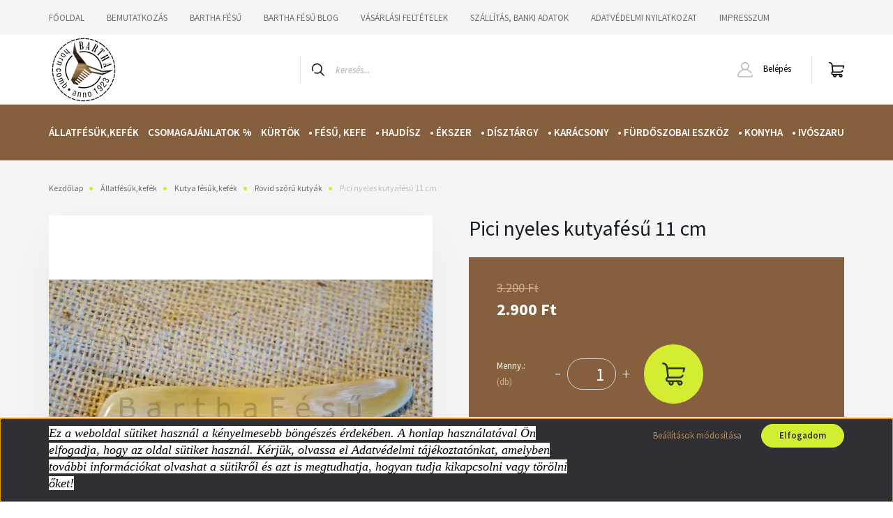

--- FILE ---
content_type: text/html; charset=UTF-8
request_url: https://www.szarufesu.hu/pici_nyeles_kutyafesu_11_cm_702
body_size: 34098
content:
<!DOCTYPE html>
<html lang="hu" dir="ltr">
<head>
    <title>Pici nyeles kutyafésű 11 cm - Rövid szőrű kutyák - Szarufésű, hajcsat, vadászkürt, ékszer | Bartha Fésű</title>
    <meta charset="utf-8">
    <meta name="keywords" content="">
    <meta name="description" content="Pici nyeles kutyafésű 11 cm a Rövid szőrű kutyák kategóriában">
    <meta name="robots" content="index, follow">
    <link rel="image_src" href="https://szarufesu.cdn.shoprenter.hu/custom/szarufesu/image/data/product/Kutyafesu/2803.jpg.webp?lastmod=1714465912.1677596897">
    <meta property="og:title" content="Pici nyeles kutyafésű 11 cm" />
    <meta property="og:type" content="product" />
    <meta property="og:url" content="https://www.szarufesu.hu/pici_nyeles_kutyafesu_11_cm_702" />
    <meta property="og:image" content="https://szarufesu.cdn.shoprenter.hu/custom/szarufesu/image/cache/w1719h900/product/Kutyafesu/2803.jpg.webp?lastmod=1714465912.1677596897" />
    <meta property="og:description" content="11 cm hosszú, 2,5 cm széles szarufésű kutyáknak.Hatékony kiegészítőinkkel kutyája szőre mindig szép lehet!Kíváló minőségű, stabil szaru kutyafésű, hosszú élettartammal.Szőrzetápoló szarufésű rövid szőrű kutyáknak!..." />
    <link href="https://szarufesu.cdn.shoprenter.hu/custom/szarufesu/image/data/Bartha%20f%C3%A9s%C5%B1%20LOG%C3%93%20rgb%20hn_1.png?lastmod=1591699542.1677596897" rel="icon" />
    <link href="https://szarufesu.cdn.shoprenter.hu/custom/szarufesu/image/data/Bartha%20f%C3%A9s%C5%B1%20LOG%C3%93%20rgb%20hn_1.png?lastmod=1591699542.1677596897" rel="apple-touch-icon" />
    <base href="https://www.szarufesu.hu:443" />
    <meta name="google-site-verification" content="vQfMAdmXZbu5QM9fmmhXsyii5E4RnfZYPc94Xn5lffQ" />
<meta name="facebook-domain-verification" content="fx5eziz93spca44ra9h6muobn9x1rp" />

    <meta name="viewport" content="width=device-width, initial-scale=1, maximum-scale=1, user-scalable=0">
            <link href="https://www.szarufesu.hu/pici_nyeles_kutyafesu_11_cm_702" rel="canonical">
    
            
                <link rel="preconnect" href="https://fonts.googleapis.com">
    <link rel="preconnect" href="https://fonts.gstatic.com" crossorigin>
    <link href="https://fonts.googleapis.com/css2?family=Source+Sans+Pro:ital,wght@0,200;0,300;0,400;0,600;0,700;0,900;1,200;1,300;1,400;1,600;1,700;1,900&display=swap" rel="stylesheet">
            <link rel="stylesheet" href="https://szarufesu.cdn.shoprenter.hu/web/compiled/css/fancybox2.css?v=1764157476" media="screen">
            <link rel="stylesheet" href="https://szarufesu.cdn.shoprenter.hu/custom/szarufesu/catalog/view/theme/helsinki_global/style/1745914109.1588109655.0.1622710257.css?v=null.1677596897" media="screen">
        <script>
        window.nonProductQuality = 80;
    </script>
    <script src="//ajax.googleapis.com/ajax/libs/jquery/1.10.2/jquery.min.js"></script>
    <script>window.jQuery || document.write('<script src="https://szarufesu.cdn.shoprenter.hu/catalog/view/javascript/jquery/jquery-1.10.2.min.js?v=1484139539"><\/script>');</script>
    <script type="text/javascript" src="//cdn.jsdelivr.net/npm/slick-carousel@1.8.1/slick/slick.min.js"></script>

            
    

    <!--Header JavaScript codes--><script src="https://szarufesu.cdn.shoprenter.hu/web/compiled/js/countdown.js?v=1764157474"></script><script src="https://szarufesu.cdn.shoprenter.hu/web/compiled/js/base.js?v=1764157474"></script><script src="https://szarufesu.cdn.shoprenter.hu/web/compiled/js/fancybox2.js?v=1764157474"></script><script src="https://szarufesu.cdn.shoprenter.hu/web/compiled/js/productreview.js?v=1764157474"></script><script src="https://szarufesu.cdn.shoprenter.hu/web/compiled/js/before_starter2_head.js?v=1764157474"></script><script src="https://szarufesu.cdn.shoprenter.hu/web/compiled/js/before_starter2_productpage.js?v=1764157474"></script><script src="https://szarufesu.cdn.shoprenter.hu/web/compiled/js/nanobar.js?v=1764157474"></script><!--Header jQuery onLoad scripts--><script>window.countdownFormat='%D:%H:%M:%S';var BASEURL='https://www.szarufesu.hu';Currency={"symbol_left":"","symbol_right":" Ft","decimal_place":0,"decimal_point":",","thousand_point":".","currency":"HUF","value":1};var ShopRenter=ShopRenter||{};ShopRenter.product={"id":702,"sku":"2803","currency":"HUF","unitName":"db","price":2900,"name":"Pici nyeles kutyaf\u00e9s\u0171 11 cm","brand":"","currentVariant":[],"parent":{"id":702,"sku":"2803","unitName":"db","price":2900,"name":"Pici nyeles kutyaf\u00e9s\u0171 11 cm"}};$(document).ready(function(){$('.fancybox').fancybox({maxWidth:820,maxHeight:650,afterLoad:function(){wrapCSS=$(this.element).data('fancybox-wrapcss');if(wrapCSS){$('.fancybox-wrap').addClass(wrapCSS);}},helpers:{thumbs:{width:50,height:50}}});$('.fancybox-inline').fancybox({maxWidth:820,maxHeight:650,type:'inline'});});$(window).load(function(){});</script><script src="https://szarufesu.cdn.shoprenter.hu/web/compiled/js/vue/manifest.bundle.js?v=1764157472"></script><script>var ShopRenter=ShopRenter||{};ShopRenter.onCartUpdate=function(callable){document.addEventListener('cartChanged',callable)};ShopRenter.onItemAdd=function(callable){document.addEventListener('AddToCart',callable)};ShopRenter.onItemDelete=function(callable){document.addEventListener('deleteCart',callable)};ShopRenter.onSearchResultViewed=function(callable){document.addEventListener('AuroraSearchResultViewed',callable)};ShopRenter.onSubscribedForNewsletter=function(callable){document.addEventListener('AuroraSubscribedForNewsletter',callable)};ShopRenter.onCheckoutInitiated=function(callable){document.addEventListener('AuroraCheckoutInitiated',callable)};ShopRenter.onCheckoutShippingInfoAdded=function(callable){document.addEventListener('AuroraCheckoutShippingInfoAdded',callable)};ShopRenter.onCheckoutPaymentInfoAdded=function(callable){document.addEventListener('AuroraCheckoutPaymentInfoAdded',callable)};ShopRenter.onCheckoutOrderConfirmed=function(callable){document.addEventListener('AuroraCheckoutOrderConfirmed',callable)};ShopRenter.onCheckoutOrderPaid=function(callable){document.addEventListener('AuroraOrderPaid',callable)};ShopRenter.onCheckoutOrderPaidUnsuccessful=function(callable){document.addEventListener('AuroraOrderPaidUnsuccessful',callable)};ShopRenter.onProductPageViewed=function(callable){document.addEventListener('AuroraProductPageViewed',callable)};ShopRenter.onMarketingConsentChanged=function(callable){document.addEventListener('AuroraMarketingConsentChanged',callable)};ShopRenter.onCustomerRegistered=function(callable){document.addEventListener('AuroraCustomerRegistered',callable)};ShopRenter.onCustomerLoggedIn=function(callable){document.addEventListener('AuroraCustomerLoggedIn',callable)};ShopRenter.onCustomerUpdated=function(callable){document.addEventListener('AuroraCustomerUpdated',callable)};ShopRenter.onCartPageViewed=function(callable){document.addEventListener('AuroraCartPageViewed',callable)};ShopRenter.customer={"userId":0,"userClientIP":"18.218.123.170","userGroupId":8,"customerGroupTaxMode":"gross","customerGroupPriceMode":"only_gross","email":"","phoneNumber":"","name":{"firstName":"","lastName":""}};ShopRenter.theme={"name":"helsinki_global","family":"helsinki","parent":""};ShopRenter.shop={"name":"szarufesu","locale":"hu","currency":{"code":"HUF","rate":1},"domain":"szarufesu.myshoprenter.hu"};ShopRenter.page={"route":"product\/product","queryString":"pici_nyeles_kutyafesu_11_cm_702"};ShopRenter.formSubmit=function(form,callback){callback();};let loadedAsyncScriptCount=0;function asyncScriptLoaded(position){loadedAsyncScriptCount++;if(position==='body'){if(document.querySelectorAll('.async-script-tag').length===loadedAsyncScriptCount){if(/complete|interactive|loaded/.test(document.readyState)){document.dispatchEvent(new CustomEvent('asyncScriptsLoaded',{}));}else{document.addEventListener('DOMContentLoaded',()=>{document.dispatchEvent(new CustomEvent('asyncScriptsLoaded',{}));});}}}}</script><script type="text/javascript"src="https://szarufesu.cdn.shoprenter.hu/web/compiled/js/vue/customerEventDispatcher.bundle.js?v=1764157472"></script>                <script>window["bp"]=window["bp"]||function(){(window["bp"].q=window["bp"].q||[]).push(arguments);};window["bp"].l=1*new Date();scriptElement=document.createElement("script");firstScript=document.getElementsByTagName("script")[0];scriptElement.async=true;scriptElement.src='https://pixel.barion.com/bp.js';firstScript.parentNode.insertBefore(scriptElement,firstScript);window['barion_pixel_id']='BP-RJDUslvzhA-AD';bp('init','addBarionPixelId','BP-RJDUslvzhA-AD');</script><noscript>
    <img height="1" width="1" style="display:none" alt="Barion Pixel" src="https://pixel.barion.com/a.gif?ba_pixel_id='BP-RJDUslvzhA-AD'&ev=contentView&noscript=1">
</noscript>
                        <script type="text/javascript" src="https://szarufesu.cdn.shoprenter.hu/web/compiled/js/vue/fullBarionPixel.bundle.js?v=1764157472"></script>


            
            <script>window.dataLayer=window.dataLayer||[];function gtag(){dataLayer.push(arguments)};var ShopRenter=ShopRenter||{};ShopRenter.config=ShopRenter.config||{};ShopRenter.config.googleConsentModeDefaultValue="denied";</script>                        <script type="text/javascript" src="https://szarufesu.cdn.shoprenter.hu/web/compiled/js/vue/googleConsentMode.bundle.js?v=1764157472"></script>

            <!-- Facebook Pixel Code -->
<script>
!function(f,b,e,v,n,t,s)
{if(f.fbq)return;n=f.fbq=function(){n.callMethod?
n.callMethod.apply(n,arguments):n.queue.push(arguments)};
if(!f._fbq)f._fbq=n;n.push=n;n.loaded=!0;n.version='2.0';
n.queue=[];t=b.createElement(e);t.async=!0;
t.src=v;s=b.getElementsByTagName(e)[0];
s.parentNode.insertBefore(t,s)}(window, document,'script',
'https://connect.facebook.net/en_US/fbevents.js');
fbq('consent', 'revoke');
fbq('init', '133809955445425');
fbq('track', 'PageView');
document.addEventListener('AuroraProductPageViewed', function(auroraEvent) {
                    fbq('track', 'ViewContent', {
                        content_type: 'product',
                        content_ids: [auroraEvent.detail.product.id.toString()],
                        value: parseFloat(auroraEvent.detail.product.grossUnitPrice),
                        currency: auroraEvent.detail.product.currency
                    }, {
                        eventID: auroraEvent.detail.event.id
                    });
                });
document.addEventListener('AuroraAddedToCart', function(auroraEvent) {
    var fbpId = [];
    var fbpValue = 0;
    var fbpCurrency = '';

    auroraEvent.detail.products.forEach(function(item) {
        fbpValue += parseFloat(item.grossUnitPrice) * item.quantity;
        fbpId.push(item.id);
        fbpCurrency = item.currency;
    });


    fbq('track', 'AddToCart', {
        content_ids: fbpId,
        content_type: 'product',
        value: fbpValue,
        currency: fbpCurrency
    }, {
        eventID: auroraEvent.detail.event.id
    });
})
window.addEventListener('AuroraMarketingCookie.Changed', function(event) {
            let consentStatus = event.detail.isAccepted ? 'grant' : 'revoke';
            if (typeof fbq === 'function') {
                fbq('consent', consentStatus);
            }
        });
</script>
<noscript><img height="1" width="1" style="display:none"
src="https://www.facebook.com/tr?id=133809955445425&ev=PageView&noscript=1"
/></noscript>
<!-- End Facebook Pixel Code -->
            <!-- Google Tag Manager -->
<script>(function(w,d,s,l,i){w[l]=w[l]||[];w[l].push({'gtm.start':
new Date().getTime(),event:'gtm.js'});var f=d.getElementsByTagName(s)[0],
j=d.createElement(s),dl=l!='dataLayer'?'&l='+l:'';j.async=true;j.src=
'https://www.googletagmanager.com/gtm.js?id='+i+dl;f.parentNode.insertBefore(j,f);
})(window,document,'script','dataLayer','GTM-PLQD275');</script>
<!-- End Google Tag Manager -->
            <!-- Global site tag (gtag.js) - Google Ads: 466596870 -->
<script async src="https://www.googletagmanager.com/gtag/js?id=AW-466596870"></script>
<script>
  window.dataLayer = window.dataLayer || [];
  function gtag(){dataLayer.push(arguments);}
  gtag('js', new Date());

  gtag('config', 'AW-466596870');
</script
            
            
    
</head>
<body id="body" class="page-body product-page-body helsinki_global-body desktop-device-body header--style-1" role="document">
<script>var bodyComputedStyle=window.getComputedStyle(document.body);ShopRenter.theme.breakpoints={'xs':parseInt(bodyComputedStyle.getPropertyValue('--breakpoint-xs')),'sm':parseInt(bodyComputedStyle.getPropertyValue('--breakpoint-sm')),'md':parseInt(bodyComputedStyle.getPropertyValue('--breakpoint-md')),'lg':parseInt(bodyComputedStyle.getPropertyValue('--breakpoint-lg')),'xl':parseInt(bodyComputedStyle.getPropertyValue('--breakpoint-xl'))}</script><!--Google Tag Manager(noscript)--><!--Google<!--End Google Tag Manager(noscript)--><div id="fb-root"></div><script>(function(d,s,id){var js,fjs=d.getElementsByTagName(s)[0];if(d.getElementById(id))return;js=d.createElement(s);js.id=id;js.src="//connect.facebook.net/hu_HU/sdk/xfbml.customerchat.js#xfbml=1&version=v2.12&autoLogAppEvents=1";fjs.parentNode.insertBefore(js,fjs);}(document,"script","facebook-jssdk"));</script>
                    

<!-- cached -->    <div class="nanobar-cookie-cog d-flex-center rounded-circle js-hidden-nanobar-button">
        <svg xmlns="https://www.w3.org/2000/svg" width="24" height="24" viewBox="0 0 512 512">
    <path fill="currentColor" d="M512 289.7v-67.5l-68.2-18.1c-4.3-15.4-10.4-30.2-18.4-44.2l34.9-60.6 -47.6-47.6 -60.6 34.9c-14-8-28.8-14.1-44.2-18.4L289.7 0h-67.5l-18.1 68.2c-15.4 4.3-30.2 10.4-44.2 18.4L99.4 51.7 51.7 99.4l34.9 60.6c-8 14-14.1 28.8-18.4 44.2L0 222.3v67.5l68.2 18.1c4.3 15.4 10.4 30.2 18.4 44.2l-34.9 60.6 47.6 47.6 60.6-34.9c14 8 28.8 14.1 44.2 18.4l18.1 68.2h67.5l18.1-68.2c15.4-4.3 30.2-10.4 44.2-18.4l60.6 34.9 47.6-47.6 -34.9-60.6c8-14 14.1-28.8 18.4-44.2L512 289.7zM410.1 275.5l-2.5 12.1c-3.9 18.9-11.4 36.8-22.1 53.2l-6.8 10.3 31.6 55 -4.3 4.3 -55-31.6 -10.3 6.8c-16.4 10.8-34.3 18.2-53.2 22.1l-12.1 2.5L259 472h-6l-16.5-61.9 -12.1-2.5c-18.9-3.9-36.8-11.4-53.2-22.1l-10.3-6.8 -55 31.6 -4.3-4.3 31.6-55 -6.8-10.3c-10.8-16.4-18.2-34.3-22.1-53.2l-2.5-12.1L40 259v-6l61.9-16.5 2.5-12.1c3.9-18.9 11.4-36.8 22.1-53.2l6.8-10.3 -31.6-55 4.3-4.3 55 31.6 10.3-6.8c16.4-10.8 34.3-18.2 53.2-22.1l12.1-2.5L253 40h6l16.5 61.9 12.1 2.5c18.9 3.9 36.8 11.4 53.2 22.1l10.3 6.8 55-31.6 4.3 4.3 -31.6 55 6.8 10.3c10.8 16.4 18.2 34.3 22.1 53.2l2.5 12.1L472 253v6L410.1 275.5z"/>
    <path fill="currentColor" d="M256 140c-64 0-116 52-116 116s52 116 116 116 116-52 116-116S320 140 256 140zM256 332c-41.9 0-76-34.1-76-76s34.1-76 76-76 76 34.1 76 76S297.9 332 256 332z"/>
</svg>
    </div>
<div class="Fixed nanobar bg-dark js-nanobar-first-login">
    <div class="container nanobar-container">
        <div class="row flex-column flex-sm-row">
            <div class="col-12 col-sm-6 col-lg-8 nanobar-text-cookies align-self-center text-sm-left">
                <h2 class="Norm_l tm6" style="font-style:italic;"><span style="font-size:18px;"><span style="color:#000000;"><span style="font-family:georgia,serif;"><span class="tm7"><span style="background-color:#FFFFFF;">Ez a weboldal sütiket használ a kényelmesebb böngészés érdekében. A honlap használatával Ön elfogadja, hogy az oldal sütiket használ. Kérjük, olvassa el </span></span><span style="background-color:#FFFFFF;">Adatvédelmi tájékoztatónkat, amelyben további információkat olvashat a sütikről és azt is megtudhatja, hogyan tudja kikapcsolni vagy törölni őket!</span></span></span></span></h2>

            </div>
            <div class="col-12 col-sm-6 col-lg-4 nanobar-buttons m-sm-0 text-center text-sm-right">
                <a href="" class="btn btn-link nanobar-settings-button js-nanobar-settings-button">
                    Beállítások módosítása
                </a>
                <a href="" class="btn btn-primary nanobar-btn js-nanobar-close-cookies" data-button-save-text="Beállítások mentése">
                    Elfogadom
                </a>
            </div>
        </div>
        <div class="nanobar-cookies js-nanobar-cookies flex-column flex-sm-row text-left pt-3 mt-3" style="display: none;">
            <div class="form-check pt-2 pb-2 pr-2 mb-0">
                <input class="form-check-input" type="checkbox" name="required_cookies" disabled checked />
                <label class="form-check-label">
                    Szükséges cookie-k
                    <div class="cookies-help-text text-muted">
                        Ezek a cookie-k segítenek abban, hogy a webáruház használható és működőképes legyen.
                    </div>
                </label>
            </div>
            <div class="form-check pt-2 pb-2 pr-2 mb-0">
                <input class="form-check-input js-nanobar-marketing-cookies" type="checkbox" name="marketing_cookies"
                        checked/>
                <label class="form-check-label">
                    Marketing cookie-k
                    <div class="cookies-help-text text-muted">
                        Ezeket a cookie-k segítenek abban, hogy az Ön érdeklődési körének megfelelő reklámokat és termékeket jelenítsük meg a webáruházban.
                    </div>
                </label>
            </div>
        </div>
    </div>
</div>

<script>
    (function ($) {
        $(document).ready(function () {
            new AuroraNanobar.FirstLogNanobarCheckbox(jQuery('.js-nanobar-first-login'), 'bottom');
        });
    })(jQuery);
</script>
<!-- /cached -->
<!-- cached --><div class="Fixed nanobar bg-dark js-nanobar-free-shipping">
    <div class="container nanobar-container">
        <button type="button" class="close js-nanobar-close" aria-label="Close">
            <span aria-hidden="true">&times;</span>
        </button>
        <div class="nanobar-text px-3"></div>
    </div>
</div>

<script>$(document).ready(function(){document.nanobarInstance=new AuroraNanobar.FreeShippingNanobar($('.js-nanobar-free-shipping'),'bottom','5','','1');});</script><!-- /cached -->
                <!-- page-wrap -->

                <div class="page-wrap">
                                                
    <header class="sticky-header d-none d-lg-block">
                    <div class="header-top-line">
                <div class="container">
                    <div class="header-top d-flex">
                        <div class="header-top-left d-flex">
                            <!-- cached -->
    <ul class="nav headermenu-list">
                    <li class="nav-item">
                <a class="nav-link" href="https://www.szarufesu.hu"
                    target="_self"
                                        title="FŐOLDAL"
                >
                    FŐOLDAL
                </a>
                            </li>
                    <li class="nav-item">
                <a class="nav-link" href="https://www.szarufesu.hu/rolunk_4"
                    target="_self"
                                        title="BEMUTATKOZÁS"
                >
                    BEMUTATKOZÁS
                </a>
                            </li>
                    <li class="nav-item">
                <a class="nav-link" href="https://www.szarufesu.hu/szarurol_15"
                    target="_self"
                                        title=" BARTHA FÉSŰ "
                >
                     BARTHA FÉSŰ 
                </a>
                            </li>
                    <li class="nav-item">
                <a class="nav-link" href="https://www.szarufesu.hu/blog_1"
                    target="_self"
                                        title="BARTHA FÉSŰ BLOG"
                >
                    BARTHA FÉSŰ BLOG
                </a>
                            </li>
                    <li class="nav-item">
                <a class="nav-link" href="https://www.szarufesu.hu/vasarlasi_feltetelek_5"
                    target="_self"
                                        title="VÁSÁRLÁSI FELTÉTELEK"
                >
                    VÁSÁRLÁSI FELTÉTELEK
                </a>
                            </li>
                    <li class="nav-item">
                <a class="nav-link" href="https://www.szarufesu.hu/szallitas_17"
                    target="_self"
                                        title="SZÁLLÍTÁS, BANKI ADATOK"
                >
                    SZÁLLÍTÁS, BANKI ADATOK
                </a>
                            </li>
                    <li class="nav-item">
                <a class="nav-link" href="https://www.szarufesu.hu/adatvedelmi_nyilatkozat_3"
                    target="_self"
                                        title="ADATVÉDELMI NYILATKOZAT"
                >
                    ADATVÉDELMI NYILATKOZAT
                </a>
                            </li>
                    <li class="nav-item">
                <a class="nav-link" href="https://www.szarufesu.hu/impresszum_10"
                    target="_self"
                                        title="IMPRESSZUM"
                >
                    IMPRESSZUM
                </a>
                            </li>
            </ul>
    <!-- /cached -->
                        </div>
                        <div class="header-top-right d-flex align-items-center ml-auto">
                            
                            
                        </div>
                    </div>
                </div>
            </div>
            <div class="header-bottom-line">
                <div class="container">
                    <div class="header-bottom">
                        <nav class="navbar navbar-expand-lg justify-content-between">
                            <!-- cached -->
    <a class="navbar-brand" href="/"><img style="border: 0; max-width: 100px;" src="https://szarufesu.cdn.shoprenter.hu/custom/szarufesu/image/cache/w100h100m00/Bartha%20f%C3%A9s%C5%B1%20LOG%C3%93%20rgb%20hn_1.png?v=1591702329" title="Bartha Fésű " alt="Bartha Fésű " /></a>
<!-- /cached -->
                                                            
<div class="dropdown search-module d-flex">
    <div class="input-group">
        <div class="input-group-prepend">
            <button class="btn btn-link" onclick="moduleSearch();">
                <svg width="18" height="18" viewBox="0 0 18 18" fill="none" xmlns="https://www.w3.org/2000/svg">
    <path d="M7.38281 0C11.4537 0 14.7656 3.31193 14.7656 7.38281C14.7656 9.17381 14.1246 10.8179 13.0599 12.0977L17.7924 16.798C18.0679 17.0717 18.0694 17.5168 17.7958 17.7924C17.6583 17.9307 17.4776 18 17.2969 18C17.1177 18 16.9386 17.9319 16.8014 17.7957L12.0625 13.089C10.7878 14.1363 9.15739 14.7656 7.38281 14.7656C6.11627 14.7656 4.86647 14.4393 3.76861 13.8218C3.43012 13.6315 3.31007 13.2028 3.50044 12.8643C3.69077 12.5259 4.11947 12.4057 4.45795 12.5961C5.34579 13.0955 6.3572 13.3594 7.38281 13.3594C10.6783 13.3594 13.3594 10.6783 13.3594 7.38281C13.3594 4.08733 10.6783 1.40625 7.38281 1.40625C4.08733 1.40625 1.40625 4.08733 1.40625 7.38281C1.40625 8.42101 1.67636 9.44328 2.18732 10.3391C2.37973 10.6765 2.26223 11.1059 1.92494 11.2983C1.58762 11.4906 1.15822 11.3732 0.965811 11.0359C0.333982 9.92812 0 8.66492 0 7.38281C0 3.31193 3.31193 0 7.38281 0Z" fill="currentColor"/>
</svg>

            </button>
        </div>
        <input class="form-control disableAutocomplete" type="text" placeholder="keresés..." value=""
               id="filter_keyword" 
               onclick="this.value=(this.value==this.defaultValue)?'':this.value;"/>
    </div>

    <input type="hidden" id="filter_description" value="0"/>
    <input type="hidden" id="search_shopname" value="szarufesu"/>
    <div id="results" class="dropdown-menu search-results"></div>
</div>



                                                        <!-- cached -->
    <div class="header-login">
        <ul class="nav login-list">
                            <li class="nav-item">
                    <a class="nav-link" href="index.php?route=account/login" title="Belépés">
                        <svg class="icon-user" width="22" height="22" viewBox="0 0 22 22" fill="none" xmlns="https://www.w3.org/2000/svg">
    <path d="M21.9446 18.8513C21.8479 18.3867 21.3929 18.0885 20.9281 18.1852C20.4634 18.2819 20.1652 18.737 20.2619 19.2017C20.3176 19.4693 20.2513 19.7436 20.0799 19.9544C19.9806 20.0765 19.7593 20.2812 19.3924 20.2812H2.60825C2.24138 20.2812 2.02005 20.0765 1.92079 19.9544C1.74939 19.7437 1.68305 19.4693 1.73878 19.2017C2.63064 14.9179 6.4091 11.7886 10.7725 11.6831C10.8481 11.686 10.924 11.6875 11.0003 11.6875C11.0769 11.6875 11.1531 11.686 11.229 11.6831C14.3027 11.7568 17.1436 13.3136 18.864 15.8794C19.1283 16.2736 19.6621 16.3789 20.0564 16.1146C20.4506 15.8503 20.5559 15.3165 20.2916 14.9223C18.8815 12.8192 16.8339 11.29 14.4992 10.5215C15.9219 9.45467 16.8441 7.75487 16.8441 5.84375C16.8441 2.62152 14.2226 0 11.0003 0C7.77808 0 5.1566 2.62152 5.1566 5.84375C5.1566 7.75603 6.07991 9.45673 7.50411 10.5235C6.19924 10.9531 4.97484 11.6216 3.9032 12.503C1.93815 14.1194 0.571877 16.3739 0.0561231 18.8513C-0.105525 19.6277 0.0881348 20.425 0.587346 21.0388C1.08411 21.6497 1.82072 22 2.60825 22H19.3924C20.18 22 20.9166 21.6497 21.4133 21.0388C21.9126 20.425 22.1062 19.6277 21.9446 18.8513ZM6.87535 5.84375C6.87535 3.5692 8.7258 1.71875 11.0003 1.71875C13.2749 1.71875 15.1253 3.5692 15.1253 5.84375C15.1253 8.04826 13.387 9.85441 11.2091 9.96351C11.1397 9.96222 11.07 9.96157 11.0003 9.96157C10.931 9.96157 10.8616 9.96226 10.7924 9.96355C8.61408 9.85488 6.87535 8.04856 6.87535 5.84375Z" fill="currentColor"/>
</svg>

                        Belépés
                    </a>
                </li>
                    </ul>
    </div>
<!-- /cached -->
                            
                            <div id="js-cart">
                                <hx:include src="/_fragment?_path=_format%3Dhtml%26_locale%3Den%26_controller%3Dmodule%252Fcart&amp;_hash=00mQcQu171LnYoeuGacIi7RawBXJImQC%2BnJBQh3LDbw%3D"></hx:include>
                            </div>
                        </nav>
                    </div>
                </div>
            </div>
            <div class="header-category">
                <div class="container">
                    <nav class="navbar header-category-navbar">
                        


                    
            <div id="module_category_wrapper" class="module-category-wrapper">
    
    <div id="category" class="module content-module header-position category-module" >
                <div class="module-body">
                        <div id="category-nav">
            


<ul class="nav category category-menu sf-menu sf-horizontal cached">
    <li id="cat_136" class="nav-item item category-list module-list parent even">
    <a href="https://www.szarufesu.hu/allatfesuk_136" class="nav-link">
        Állatfésűk,kefék
    </a>
            <ul class="nav flex-column children"><li id="cat_138" class="nav-item item category-list module-list parent even">
    <a href="https://www.szarufesu.hu/allatfesuk_136/kutya_fesuk_138" class="nav-link">
        Kutya fésűk,kefék
    </a>
            <ul class="nav flex-column children"><li id="cat_146" class="nav-item item category-list module-list even">
    <a href="https://www.szarufesu.hu/allatfesuk_136/kutya_fesuk_138/hosszu_szoru_kutyafesu_146" class="nav-link">
        Hosszú szőrű kutyák
    </a>
    </li><li id="cat_143" class="nav-item item category-list module-list odd">
    <a href="https://www.szarufesu.hu/allatfesuk_136/kutya_fesuk_138/kozepes_szoru_kutyafesu_143" class="nav-link">
        Közepes szőrű kutyák
    </a>
    </li><li id="cat_140" class="nav-item item category-list module-list even">
    <a href="https://www.szarufesu.hu/allatfesuk_136/kutya_fesuk_138/rovidszoru_kutyafesu_140" class="nav-link">
        Rövid szőrű kutyák
    </a>
    </li></ul>
    </li></ul>
    </li><li id="cat_123" class="nav-item item category-list module-list odd">
    <a href="https://www.szarufesu.hu/csomagajanlatok_123" class="nav-link">
        Csomagajánlatok %
    </a>
    </li><li id="cat_124" class="nav-item item category-list module-list parent even">
    <a href="https://www.szarufesu.hu/kurtok_124" class="nav-link">
        Kürtök
    </a>
            <ul class="nav flex-column children"><li id="cat_130" class="nav-item item category-list module-list even">
    <a href="https://www.szarufesu.hu/kurtok_124/kurt_sippal_130" class="nav-link">
        Kürt síppal 
    </a>
    </li><li id="cat_127" class="nav-item item category-list module-list odd">
    <a href="https://www.szarufesu.hu/kurtok_124/normal_szarukurt_127" class="nav-link">
        Normál szarukürt
    </a>
    </li><li id="cat_92" class="nav-item item category-list module-list even">
    <a href="https://www.szarufesu.hu/kurtok_124/kurtok_92" class="nav-link">
        • Bőgőkürt
    </a>
    </li></ul>
    </li><li id="cat_115" class="nav-item item category-list module-list parent odd">
    <a href="https://www.szarufesu.hu/fesuk_kefek_hajtuk_115" class="nav-link">
        • Fésű, kefe
    </a>
            <ul class="nav flex-column children"><li id="cat_99" class="nav-item item category-list module-list even">
    <a href="https://www.szarufesu.hu/fesuk_kefek_hajtuk_115/hajkefek_kefek_99" class="nav-link">
        Hajkefék
    </a>
    </li><li id="cat_79" class="nav-item item category-list module-list odd">
    <a href="https://www.szarufesu.hu/fesuk_kefek_hajtuk_115/szarufesu" class="nav-link">
        Szarufésű
    </a>
    </li><li id="cat_135" class="nav-item item category-list module-list even">
    <a href="https://www.szarufesu.hu/fesuk_kefek_hajtuk_115/kefek_135" class="nav-link">
        Kefék
    </a>
    </li></ul>
    </li><li id="cat_113" class="nav-item item category-list module-list parent even">
    <a href="https://www.szarufesu.hu/hajdiszek_113" class="nav-link">
        • Hajdísz
    </a>
            <ul class="nav flex-column children"><li id="cat_95" class="nav-item item category-list module-list even">
    <a href="https://www.szarufesu.hu/hajdiszek_113/hajtu_kontyfesu_95" class="nav-link">
        Hajtű, kontyfésű
    </a>
    </li><li id="cat_80" class="nav-item item category-list module-list odd">
    <a href="https://www.szarufesu.hu/hajdiszek_113/szaru_hajcsatok_1164" class="nav-link">
        Hajcsatok - eredeti francia patenttal
    </a>
    </li><li id="cat_84" class="nav-item item category-list module-list even">
    <a href="https://www.szarufesu.hu/hajdiszek_113/kontycsatok_84" class="nav-link">
        SZARU KONTYCSATOK, HAJCSATOK TŰVEL
    </a>
    </li></ul>
    </li><li id="cat_97" class="nav-item item category-list module-list parent odd">
    <a href="https://www.szarufesu.hu/ekszerek_97" class="nav-link">
        • Ékszer
    </a>
            <ul class="nav flex-column children"><li id="cat_110" class="nav-item item category-list module-list even">
    <a href="https://www.szarufesu.hu/ekszerek_97/fulbevalok_110" class="nav-link">
        Fülbevalók
    </a>
    </li><li id="cat_104" class="nav-item item category-list module-list odd">
    <a href="https://www.szarufesu.hu/ekszerek_97/gombok_gyongyok_medalok_104" class="nav-link">
        Gombok, gyöngyök, medálok 
    </a>
    </li><li id="cat_111" class="nav-item item category-list module-list even">
    <a href="https://www.szarufesu.hu/ekszerek_97/gyuruk_111" class="nav-link">
        Gyűrűk
    </a>
    </li><li id="cat_109" class="nav-item item category-list module-list odd">
    <a href="https://www.szarufesu.hu/ekszerek_97/karperecek_109" class="nav-link">
        Karkötők, karperecek
    </a>
    </li><li id="cat_116" class="nav-item item category-list module-list even">
    <a href="https://www.szarufesu.hu/ekszerek_97/kendogyuru_116" class="nav-link">
        Kendőgyűrűk
    </a>
    </li><li id="cat_107" class="nav-item item category-list module-list odd">
    <a href="https://www.szarufesu.hu/ekszerek_97/kituzok_107" class="nav-link">
        Kitűzők
    </a>
    </li><li id="cat_103" class="nav-item item category-list module-list even">
    <a href="https://www.szarufesu.hu/ekszerek_97/nyaklancok_103" class="nav-link">
        Nyakláncok 
    </a>
    </li><li id="cat_108" class="nav-item item category-list module-list odd">
    <a href="https://www.szarufesu.hu/ekszerek_97/ov-_es_salcsatok_108" class="nav-link">
        Öv- és sálcsatok
    </a>
    </li></ul>
    </li><li id="cat_112" class="nav-item item category-list module-list parent even">
    <a href="https://www.szarufesu.hu/disztargyak_112" class="nav-link">
        • Dísztárgy
    </a>
            <ul class="nav flex-column children"><li id="cat_102" class="nav-item item category-list module-list even">
    <a href="https://www.szarufesu.hu/disztargyak_112/kepkeretek_102" class="nav-link">
        Képkeretek 
    </a>
    </li><li id="cat_105" class="nav-item item category-list module-list odd">
    <a href="https://www.szarufesu.hu/disztargyak_112/kulcstartok_105" class="nav-link">
        Kulcstartók
    </a>
    </li><li id="cat_117" class="nav-item item category-list module-list even">
    <a href="https://www.szarufesu.hu/disztargyak_112/levelbonto_kesek_117" class="nav-link">
        Levélbontó kések
    </a>
    </li><li id="cat_100" class="nav-item item category-list module-list odd">
    <a href="https://www.szarufesu.hu/disztargyak_112/tavaszi_diszek_100" class="nav-link">
        Tavaszi díszek
    </a>
    </li><li id="cat_101" class="nav-item item category-list module-list even">
    <a href="https://www.szarufesu.hu/disztargyak_112/tukrok_101" class="nav-link">
        Tükrök 
    </a>
    </li></ul>
    </li><li id="cat_86" class="nav-item item category-list module-list odd">
    <a href="https://www.szarufesu.hu/karacsonyfadiszek_86" class="nav-link">
        • Karácsony
    </a>
    </li><li id="cat_106" class="nav-item item category-list module-list parent even">
    <a href="https://www.szarufesu.hu/borotvalkozas_106" class="nav-link">
        • Fürdőszobai eszköz
    </a>
            <ul class="nav flex-column children"><li id="cat_96" class="nav-item item category-list module-list even">
    <a href="https://www.szarufesu.hu/borotvalkozas_106/borotvapamacs_96" class="nav-link">
        Borotvapamacs, borotvanyél 
    </a>
    </li><li id="cat_119" class="nav-item item category-list module-list odd">
    <a href="https://www.szarufesu.hu/borotvalkozas_106/szappantartok_119" class="nav-link">
        Szappantartók
    </a>
    </li><li id="cat_98" class="nav-item item category-list module-list even">
    <a href="https://www.szarufesu.hu/borotvalkozas_106/cipokanal_98" class="nav-link">
        Cipőkanál
    </a>
    </li></ul>
    </li><li id="cat_114" class="nav-item item category-list module-list parent odd">
    <a href="https://www.szarufesu.hu/konyhai_eszkozok_114" class="nav-link">
        • Konyha
    </a>
            <ul class="nav flex-column children"><li id="cat_88" class="nav-item item category-list module-list even">
    <a href="https://www.szarufesu.hu/konyhai_eszkozok_114/kanalak_villak_kesek_88" class="nav-link">
        Kanalak, villák, kések
    </a>
    </li><li id="cat_118" class="nav-item item category-list module-list odd">
    <a href="https://www.szarufesu.hu/konyhai_eszkozok_114/szalvetagyuruk_118" class="nav-link">
        Szalvétagyűrűk
    </a>
    </li><li id="cat_87" class="nav-item item category-list module-list even">
    <a href="https://www.szarufesu.hu/konyhai_eszkozok_114/talak_poharak_87" class="nav-link">
        SZARU TÁLAK
    </a>
    </li></ul>
    </li><li id="cat_120" class="nav-item item category-list module-list parent even">
    <a href="https://www.szarufesu.hu/_ivoszaru_120" class="nav-link">
        • IVÓSZARU
    </a>
            <ul class="nav flex-column children"><li id="cat_148" class="nav-item item category-list module-list even">
    <a href="https://www.szarufesu.hu/_ivoszaru_120/ivokurt_tartoval_148" class="nav-link">
        IVÓKÜRT TARTÓVAL
    </a>
    </li><li id="cat_121" class="nav-item item category-list module-list odd">
    <a href="https://www.szarufesu.hu/_ivoszaru_120/bor_tarto_ivoszaruhoz_121" class="nav-link">
        Ivószaru bőr tartóval
    </a>
    </li><li id="cat_122" class="nav-item item category-list module-list even">
    <a href="https://www.szarufesu.hu/_ivoszaru_120/szaru_pohar_122" class="nav-link">
        SZARU POHÁR, KORSÓ
    </a>
    </li><li id="cat_94" class="nav-item item category-list module-list odd">
    <a href="https://www.szarufesu.hu/_ivoszaru_120/ivoszarubosegszaru_94" class="nav-link">
        IVÓSZARU
    </a>
    </li></ul>
    </li>
</ul>

<script>$(function(){$("ul.category").superfish({animation:{opacity:'show'},popUpSelector:"ul.category,ul.children,.js-subtree-dropdown",delay:400,speed:'normal',hoverClass:'js-sf-hover'});});</script>        </div>
            </div>
                                </div>
    
            </div>
    
                    </nav>
                </div>
            </div>
            </header>

                            
            <main class="has-sticky">
                                            <section class="product-pathway-container">
        <div class="container">
                    <nav aria-label="breadcrumb">
        <ol class="breadcrumb" itemscope itemtype="https://schema.org/BreadcrumbList">
                            <li class="breadcrumb-item"  itemprop="itemListElement" itemscope itemtype="https://schema.org/ListItem">
                                            <a itemprop="item" href="https://www.szarufesu.hu">
                            <span itemprop="name">Kezdőlap</span>
                        </a>
                    
                    <meta itemprop="position" content="1" />
                </li>
                            <li class="breadcrumb-item"  itemprop="itemListElement" itemscope itemtype="https://schema.org/ListItem">
                                            <a itemprop="item" href="https://www.szarufesu.hu/allatfesuk_136">
                            <span itemprop="name">Állatfésűk,kefék</span>
                        </a>
                    
                    <meta itemprop="position" content="2" />
                </li>
                            <li class="breadcrumb-item"  itemprop="itemListElement" itemscope itemtype="https://schema.org/ListItem">
                                            <a itemprop="item" href="https://www.szarufesu.hu/allatfesuk_136/kutya_fesuk_138">
                            <span itemprop="name">Kutya fésűk,kefék</span>
                        </a>
                    
                    <meta itemprop="position" content="3" />
                </li>
                            <li class="breadcrumb-item"  itemprop="itemListElement" itemscope itemtype="https://schema.org/ListItem">
                                            <a itemprop="item" href="https://www.szarufesu.hu/allatfesuk_136/kutya_fesuk_138/rovidszoru_kutyafesu_140">
                            <span itemprop="name">Rövid szőrű kutyák</span>
                        </a>
                    
                    <meta itemprop="position" content="4" />
                </li>
                            <li class="breadcrumb-item active" aria-current="page" itemprop="itemListElement" itemscope itemtype="https://schema.org/ListItem">
                                            <span itemprop="name">Pici nyeles kutyafésű 11 cm</span>
                    
                    <meta itemprop="position" content="5" />
                </li>
                    </ol>
    </nav>


        </div>
    </section>
    <section class="product-page-section one-column-content">
        <div class="flypage" itemscope itemtype="//schema.org/Product">
                            <div class="page-body">
                        <section class="product-page-top">
        <form action="https://www.szarufesu.hu/index.php?route=checkout/cart" method="post" enctype="multipart/form-data" id="product">
            <div class="container">
                <div class="row">
                    <div class="col-auto product-page-left" style="width: 590px;">
                        <div class="product-image-box">
                            <div class="product-image position-relative">
                                
    <div id="product-image-container" style="width: 550px;">
        <div class="product-image-main" >
        <a href="https://szarufesu.cdn.shoprenter.hu/custom/szarufesu/image/cache/w900h900wt1/product/Kutyafesu/2803.jpg.webp?lastmod=1714465912.1677596897"
           title="Kép 1/1 - Pici nyeles kutyafésű 11 cm"
           class="product-image-link fancybox-product" id="product-image-link"
           data-fancybox-group="gallery"
        >
            <img class="product-image-element img-fluid" itemprop="image" src="https://szarufesu.cdn.shoprenter.hu/custom/szarufesu/image/cache/w550h550wt1/product/Kutyafesu/2803.jpg.webp?lastmod=1714465912.1677596897" data-index="0" title="Pici nyeles kutyafésű 11 cm" alt="Pici nyeles kutyafésű 11 cm" id="image"/>
        </a>
    </div>
                </div>

<script>$(document).ready(function(){var $productMainImage=$('.product-image-main');var $productImageLink=$('#product-image-link');var $productImage=$('#image');var $productImageVideo=$('#product-image-video');var $productSecondaryImage=$('.product-secondary-image');var imageTitle=$productImageLink.attr('title');$('.product-images').slick({slidesToShow:5,slidesToScroll:1,draggable:false,infinite:false,focusOnSelect:false});$productSecondaryImage.on('click',function(){$productImage.attr('src',$(this).data('secondary_src'));$productImage.attr('data-index',$(this).data('index'));$productImageLink.attr('href',$(this).data('popup'));$productSecondaryImage.removeClass('thumb-active');$(this).addClass('thumb-active');if($productImageVideo.length){if($(this).data('video_image')){$productMainImage.hide();$productImage.hide();$productImageVideo.show();}else{$productImageVideo.hide();$productMainImage.show();$productImage.show();}}
$productImage.magnify();});$productImageLink.on('click',function(){$(this).attr("title",imageTitle);$.fancybox.open([{"href":"https:\/\/szarufesu.cdn.shoprenter.hu\/custom\/szarufesu\/image\/cache\/w900h900wt1\/product\/Kutyafesu\/2803.jpg.webp?lastmod=1714465912.1677596897","title":"K\u00e9p 1\/1 - Pici nyeles kutyaf\u00e9s\u0171 11 cm"}],{index:$productImageLink.find('img').attr('data-index'),maxWidth:900,maxHeight:900,live:false,helpers:{thumbs:{width:50,height:50}},tpl:{next:'<a title="Következő" class="fancybox-nav fancybox-next"><span></span></a>',prev:'<a title="Előző" class="fancybox-nav fancybox-prev"><span></span></a>'}});return false;});$productImage.magnify();});</script>
    <script src="https://cdnjs.cloudflare.com/ajax/libs/magnify/2.3.3/js/jquery.magnify.min.js"></script>


                            </div>
                                <div class="position-5-wrapper">
                    


                    
        <div id="productcustomcontent-wrapper" class="module-productcustomcontent-wrapper">

    <div id="productcustomcontent" class="module home-position product-position productcustomcontent" >
            <div class="module-head">
        <h3 class="module-head-title">Kutya fésű előnyei</h3>
    </div>
        <div class="module-body">
                    <div><p>Kutya fésű előnyei :
</p>
<p>Nem sztatikus, mint egy műanyag fésű!
</p>
<p>Szőrzetápoló szarufésű kutyáknak, fésű fogai gyengéden masszírozzák a bőrt, serkentik a faggyútermelést, a csillogó szőrzetért és egészséges bőrért.
</p>
<p>Praktikus fésű az aljszőrzet eltávolítására is! Hatékony kiegészítőinkkel kutyája szőre mindig szép lehet!
</p>
<p>A szarufésű használata nem vált ki irritációt!
</p>
<p>BIO termék, a gyártás során semmi vegyi anyaggal nem kerül kapcsolatba,fényesítése méhviasz pasztával történik!
</p>
<p>Puha, rugalmas fésű a szőrzet kíméletes ápolásához
</p>
<p>Gyengéden masszírozza a bőrt!
</p>
<p>Ez a szarufésű kiválóan használható a kutyák szőrzetének gondozásához.
</p>
<p>Bőrbarát, természetes termék.
</p>
<p>Allergiamentes
</p>
<p> 
</p>
<p> 
</p>
<p> 
</p>
<p> 
</p>
<p> 
</p></div>
        </div>
                                </div>
    
            </div>
    
            </div>

                        </div>
                                            </div>
                    <div class="col product-page-right">
                        <h1 class="page-head-title product-page-head-title position-relative">
                            <span class="product-page-product-name" itemprop="name">Pici nyeles kutyafésű 11 cm</span>
                                                    </h1>
                        
                                                                            
                        <div class="product-cart-box">
                                                                <div class="product-page-right-box product-page-price-wrapper" itemprop="offers" itemscope itemtype="//schema.org/Offer">
        <div class="product-page-price-line">
        <div>
                            <div class="product-page-price-original">3.200 Ft</div>
                        <span class="product-page-price-special">2.900 Ft</span>
                    </div>
                <meta itemprop="price" content="2900"/>
        <meta itemprop="priceValidUntil" content="2026-11-28"/>
        <meta itemprop="pricecurrency" content="HUF"/>
        <meta itemprop="category" content="Rövid szőrű kutyák"/>
        <link itemprop="url" href="https://www.szarufesu.hu/pici_nyeles_kutyafesu_11_cm_702"/>
        <link itemprop="availability" href="http://schema.org/InStock"/>
    </div>
        </div>
                                                        <div class="product-addtocart">
    <div class="product-addtocart-wrapper">
        <svg class="svg-cart-icon" width="22" height="22" viewBox="0 0 22 22" fill="none" xmlns="https://www.w3.org/2000/svg">
    <path d="M21.8075 5.00087C21.6443 4.80013 21.3993 4.68359 21.1406 4.68359H5.57459L5.51083 4.09784L5.50855 4.07902C5.20347 1.75364 3.20474 0 0.859375 0C0.384742 0 0 0.384742 0 0.859375C0 1.33401 0.384742 1.71875 0.859375 1.71875C2.34205 1.71875 3.60607 2.82515 3.80325 4.29378L4.82475 13.6782C3.93143 14.0837 3.30859 14.9841 3.30859 16.0273C3.30859 16.0345 3.30868 16.0417 3.30885 16.0488C3.30868 16.056 3.30859 16.0631 3.30859 16.0703C3.30859 17.4919 4.46514 18.6484 5.88672 18.6484H6.2364C6.149 18.9047 6.10156 19.1793 6.10156 19.4648C6.10156 20.8627 7.23882 22 8.63672 22C10.0346 22 11.1719 20.8627 11.1719 19.4648C11.1719 19.1793 11.1244 18.9047 11.037 18.6484H14.7443C14.6569 18.9047 14.6094 19.1793 14.6094 19.4648C14.6094 20.8627 15.7467 22 17.1446 22C18.5425 22 19.6797 20.8627 19.6797 19.4648C19.6797 18.067 18.5425 16.9297 17.1446 16.9297H5.88672C5.41286 16.9297 5.02734 16.5442 5.02734 16.0703C5.02734 16.0631 5.02726 16.056 5.02709 16.0488C5.02726 16.0417 5.02734 16.0345 5.02734 16.0273C5.02734 15.5535 5.41286 15.168 5.88672 15.168H16.858C18.3835 15.168 19.7835 14.2241 20.4246 12.7634C20.6154 12.3288 20.4177 11.8218 19.9831 11.631C19.5485 11.4403 19.0416 11.638 18.8508 12.0725C18.4894 12.896 17.6886 13.4492 16.858 13.4492H6.52871L5.76168 6.40234H20.0835L19.663 8.41827C19.5661 8.88289 19.8642 9.3381 20.3288 9.43499C20.388 9.44737 20.447 9.4533 20.5052 9.4533C20.9036 9.4533 21.261 9.17469 21.3455 8.76923L21.9819 5.71845C22.0347 5.4652 21.9707 5.20163 21.8075 5.00087ZM17.1445 18.6484C17.5947 18.6484 17.9609 19.0147 17.9609 19.4648C17.9609 19.915 17.5947 20.2812 17.1445 20.2812C16.6943 20.2812 16.3281 19.915 16.3281 19.4648C16.3281 19.0147 16.6943 18.6484 17.1445 18.6484ZM8.63672 18.6484C9.0869 18.6484 9.45312 19.0147 9.45312 19.4648C9.45312 19.915 9.0869 20.2812 8.63672 20.2812C8.18653 20.2812 7.82031 19.915 7.82031 19.4648C7.82031 19.0147 8.18653 18.6484 8.63672 18.6484Z" fill="currentColor"/>
</svg>

        <div class="product_table_quantity"><span class="quantity-text">Menny.:</span><input class="quantity_to_cart quantity-to-cart" type="number" min="1" step="1" name="quantity" aria-label="quantity input"value="1"/><span class="quantity-name-text">db</span></div><div class="product_table_addtocartbtn"><a rel="nofollow, noindex" href="https://www.szarufesu.hu/index.php?route=checkout/cart&product_id=702&quantity=1" data-product-id="702" data-name="Pici nyeles kutyafésű 11 cm" data-price="2900" data-quantity-name="db" data-price-without-currency="2900.00" data-currency="HUF" data-product-sku="2803" data-brand="" id="add_to_cart" class="button btn btn-primary button-add-to-cart"><span>Kosárba rakom</span></a></div>
        <div>
            <input type="hidden" name="product_id" value="702"/>
            <input type="hidden" name="product_collaterals" value=""/>
            <input type="hidden" name="product_addons" value=""/>
            <input type="hidden" name="redirect" value="https://www.szarufesu.hu/index.php?route=product/product&amp;product_id=702"/>
                    </div>
    </div>
    <div class="text-minimum-wrapper small text-muted">
                    </div>
</div>
<script>
    if ($('.notify-request').length) {
        $('#body').on('keyup keypress', '.quantity_to_cart.quantity-to-cart', function (e) {
            if (e.which === 13) {
                return false;
            }
        });
    }

    $(function () {
        var $productAddtocartWrapper = $('.product-page-right');
        $productAddtocartWrapper.find('.button-add-to-cart').prepend($productAddtocartWrapper.find('.svg-cart-icon'));
        $(window).on('beforeunload', function () {
            $('a.button-add-to-cart:not(.disabled)').removeAttr('href').addClass('disabled button-disabled');
        });
    });
</script>
    <script>
        (function () {
            var clicked = false;
            var loadingClass = 'cart-loading';

            $('#add_to_cart').click(function clickFixed(event) {
                if (clicked === true) {
                    return false;
                }

                if (window.AjaxCart === undefined) {
                    var $this = $(this);
                    clicked = true;
                    $this.addClass(loadingClass);
                    event.preventDefault();

                    $(document).on('cart#listener-ready', function () {
                        clicked = false;
                        event.target.click();
                        $this.removeClass(loadingClass);
                    });
                }
            });
        })();
    </script>

                        </div>

                                                    <div class="position-1-wrapper">
        <table class="product-parameters table">
                            
                            
                            <tr class="product-parameter-row productsku-param-row">
    <td class="param-label productsku-param">Cikkszám:</td>
    <td class="param-value productsku-param"><span itemprop="sku" content="2803">2803</span></td>
</tr>
                            
                                <tr class="product-parameter-row product-short-description-row">
        <td colspan="2" class="param-value product-short-description">
            <p>11 cm hosszú, 2,5 cm széles szarufésű kutyáknak.
<p>Hatékony kiegészítőinkkel kutyája szőre mindig szép lehet!
<p>Kíváló minőségű, stabil szaru kutyafésű, hosszú élettartammal.
<p>Szőrzetápoló szarufésű rövid szőrű kutyáknak!
 <p>Biztonságos fizetés bankkártyával és PayPallal is. 
 <p>Bartha Fésű Dizájn 1923-tól 
<p>Kézműves iparművészeti illetve népművészeti termék.
<p>Egyedi csiszolás, a szaru természetes színeivel.
<p>Csak egy kattintás és az Öné lehet .
<p>Gyors, pontos szállítás 800 Ft-tól. 15.000 Ft felett ingyenes szállítással!
        </td>
    </tr>

                            
                            <tr class="product-parameter-row productstock-param-row stock_status_id-9">
    <td class="param-label productstock-param">Elérhetőség:</td>
    <td class="param-value productstock-param">
        <span style="color:#177537;">
                                    <span class="mr-1">
                        <svg width="20" height="20" viewBox="0 0 20 20" fill="none" xmlns="https://www.w3.org/2000/svg">
    <path d="M10 20C15.5137 20 20 15.5141 20 10C20 9.04826 19.8671 8.11035 19.6041 7.21212C19.4745 6.77043 19.0133 6.51672 18.5704 6.64632C18.1283 6.77551 17.8754 7.23836 18.0046 7.68005C18.2225 8.42631 18.3333 9.20715 18.3333 10C18.3333 14.5949 14.5949 18.3333 10 18.3333C5.40507 18.3333 1.66667 14.5949 1.66667 10C1.66667 5.40507 5.40507 1.66667 10 1.66667C11.6699 1.66667 13.2766 2.15495 14.6462 3.07841C15.0275 3.33577 15.5459 3.23466 15.8028 2.85339C16.06 2.47172 15.9597 1.95374 15.578 1.69657C13.9321 0.586751 12.0034 0 10 0C4.48629 0 0 4.48588 0 10C0 15.5141 4.48629 20 10 20Z" fill="currentColor"/>
    <path d="M18.5775 1.91081L10 10.4879L7.25586 7.74414C6.93034 7.41882 6.40299 7.41882 6.07747 7.74414C5.75216 8.06966 5.75216 8.597 6.07747 8.92253L9.41081 12.2559C9.57377 12.4188 9.78658 12.5 10 12.5C10.2134 12.5 10.4262 12.4188 10.5892 12.2559L19.7559 3.08919C20.0812 2.76367 20.0812 2.23633 19.7559 1.91081C19.4303 1.58549 18.903 1.58549 18.5775 1.91081Z" fill="currentColor"/>
</svg>
                    </span>
                            8 db raktáron
        </span>
    </td>
</tr>

                    </table>
    </div>


                    </div>
                </div>
            </div>
        </form>
    </section>
    <section class="product-page-middle-1">
        <div class="container">
            <div class="row">
                <div class="col-12 column-content one-column-content product-one-column-content">
                    
                        <div class="position-2-wrapper">
        <div class="position-2-container">
                            


        

                            
                    </div>
    </div>

                </div>
            </div>
        </div>
    </section>
    <section class="product-page-middle-2">
        <div class="container">
            <div class="row product-positions-tabs">
                <div class="col-12">
                                <div class="position-3-wrapper">
            <div class="position-3-container">
                <ul class="nav nav-tabs product-page-nav-tabs" id="flypage-nav" role="tablist">
                                                                                                        <li class="nav-item">
                                   <a class="nav-link js-scrollto-productdescriptionnoparameters disable-anchorfix accordion-toggle active" id="productdescriptionnoparameters-tab" data-toggle="tab" href="#tab-productdescriptionnoparameters" role="tab" data-tab="#tab_productdescriptionnoparameters">
                                       <span>
                                           Leírás
                                       </span>
                                   </a>
                                </li>
                                                                                                                                                            <li class="nav-item">
                                   <a class="nav-link js-scrollto-productreview disable-anchorfix accordion-toggle " id="productreview-tab" data-toggle="tab" href="#tab-productreview" role="tab" data-tab="#tab_productreview">
                                       <span>
                                           Vélemények
                                       </span>
                                   </a>
                                </li>
                                                                                        </ul>
                <div class="tab-content product-page-tab-content">
                                                                                                        <div class="tab-pane fade show active" id="tab-productdescriptionnoparameters" role="tabpanel" aria-labelledby="productdescriptionnoparameters-tab" data-tab="#tab_productdescriptionnoparameters">
                                    


                    
    <div id="productdescriptionnoparameters-wrapper" class="module-productdescriptionnoparameters-wrapper">

    <div id="productdescriptionnoparameters" class="module home-position product-position productdescriptionnoparameters" >
            <div class="module-head">
        <h3 class="module-head-title">Leírás</h3>
    </div>
        <div class="module-body">
                        <span class="product-desc" itemprop="description"><p><p>A szaru fésűk is a kiegyenesített szarulapokból készülnek. A minta formát rárajzoljuk a szarulapra, majd körbe fűrészeljük. A lecsiszolt szarulapba fűrészeljük a fogakat. A szarufésűt többször csiszoljuk. Mivel a szaru nagyon sok rétegből áll, ilyenkor jönnek elő a szaru rejtett természetes színei, amit a finom csiszolással még szebbé tudunk tenni. Karcmentesítés után rongykoronggal ( ami lehet krepp anyag is ) polírozzuk. Ettől lesz olyan gyönyörű csillogó.   
<p>Tisztítása, ápolása száraz pamuttal anyaggal történjen! Sokáig megőrzi fényességét, ha gyakran áttörli.
<p>Ne tegyük forró radiátorra! (  A szarulemezek extrém vizes, meleg helyen szét repedezhetnek ) 
<p> A szalmiákos, szappanos víz tökéletes a szennyeződések eltávolítására. Ezután csak törölje szárazra. 
<p>A szaru anyag a szarvasmarha ( szürkemarha)  szarvából készül, az alapanyagot csak a vágóhídon húsáért levágott állat szarvából készítjük.
<p>A természetes szaru anyag,  ( keratin) .  Nem sztatikus. 
<p>
<p> Csont fésű. Csontnak mondják, de ez szaru!
</p></span>
            </div>
                                </div>
    
            </div>
    
                                </div>
                                                                                                                                                            <div class="tab-pane fade " id="tab-productreview" role="tabpanel" aria-labelledby="productreview-tab" data-tab="#tab_productreview">
                                    


                    
        <div id="productreview_wrapper" class="module-productreview-wrapper">

    <div id="productreview" class="module home-position product-position productreview" >
            <div class="module-head">
        <h3 class="module-head-title js-scrollto-productreview">Vélemények</h3>
    </div>
        <div class="module-body">
                <div class="product-review-list">
        <div class="module-body">
            <div id="review_msg" class="js-review-msg"></div>
            <div class="product-review-summary row mb-5">
                                    <div class="col-md-9 col-sm-8 product-review-no-reviews">
                        <div class="content">
                            <svg class="reviews-empty-icon" width="22" height="22" viewBox="0 0 48 47" fill="none" xmlns="https://www.w3.org/2000/svg">
    <path d="M40.2978 14.9915C39.7002 13.1005 38.0722 11.8786 36.1504 11.8786H28.0534C27.5165 11.8786 27.0692 11.5608 26.9147 11.0719L24.4117 3.10009C23.8165 1.21681 22.1876 0 20.2617 0C18.3358 0 16.7068 1.21681 16.1108 3.10302L13.6096 11.069C13.4541 11.5608 13.0069 11.8786 12.47 11.8786H4.37284C2.451 11.8786 0.822952 13.1004 0.225394 14.9915C-0.374539 16.8898 0.246764 18.8701 1.80801 20.0364L8.35876 24.9298C8.77997 25.2444 8.95497 25.798 8.79398 26.3072L6.29184 34.2248C5.69665 36.1081 6.31891 38.077 7.87699 39.2408C8.65603 39.8228 9.54888 40.1137 10.4417 40.1137C11.3347 40.1137 12.2276 39.8228 13.0066 39.2408L19.5573 34.3473C19.9785 34.0327 20.5446 34.0326 20.9659 34.3474L27.5166 39.2408C29.0746 40.4046 31.0881 40.4048 32.6461 39.2408C34.2042 38.077 34.8265 36.1081 34.2313 34.2248L32.5184 28.8045C32.2483 27.9498 31.3553 27.4821 30.5242 27.7597C29.6929 28.0375 29.2379 28.9554 29.508 29.8102L31.2209 35.2304C31.4705 36.0203 30.9508 36.4844 30.7856 36.608C30.6203 36.7313 30.0304 37.0962 29.377 36.6079L22.8263 31.7146C21.2923 30.5686 19.2308 30.5685 17.6967 31.7145L11.1461 36.6079C10.4925 37.0961 9.90259 36.7313 9.73741 36.608C9.57215 36.4844 9.05256 36.0203 9.30211 35.2304L11.8043 27.3128C12.3903 25.4586 11.7533 23.4428 10.2192 22.2969L3.66844 17.4034C3.00994 16.9116 3.17068 16.2027 3.23566 15.9972C3.29977 15.7944 3.57109 15.1331 4.37277 15.1331H12.4698C14.3739 15.1331 16.0416 13.904 16.6207 12.0718L19.1219 4.1059C19.3716 3.3159 20.0574 3.25454 20.2616 3.25454C20.4658 3.25454 21.1516 3.3159 21.4002 4.10297L23.9033 12.0747C24.4815 13.904 26.1491 15.1331 28.0533 15.1331H36.1503C36.952 15.1331 37.2233 15.7944 37.2874 15.9972C37.3524 16.2027 37.5131 16.9116 36.8546 17.4034L32.388 20.7401C31.6809 21.2685 31.5241 22.2859 32.0379 23.0131C32.5516 23.7401 33.5413 23.9011 34.2485 23.3731L38.7152 20.0364C40.2765 18.8701 40.8977 16.8899 40.2978 14.9915Z" fill="currentColor"/>
    <path fill-rule="evenodd" clip-rule="evenodd" d="M36.6966 47C30.4539 47 25.3932 41.7971 25.3932 35.3783C25.3932 28.9594 30.4539 23.7565 36.6966 23.7565C42.9393 23.7565 48 28.9594 48 35.3783C48 41.7971 42.9393 47 36.6966 47ZM35.5754 38.5196V28.7373H37.8038V38.5196H35.5754ZM36.2317 40.2958C36.375 40.2536 36.5309 40.2325 36.6994 40.2325C37.0997 40.2325 37.4293 40.3525 37.6875 40.5917C37.8345 40.7279 37.9398 40.8876 38.0031 41.0708C38.051 41.2094 38.075 41.3618 38.075 41.528C38.075 41.9131 37.9459 42.2252 37.6875 42.4643C37.4293 42.7164 37.0997 42.8429 36.6994 42.8429C36.5188 42.8429 36.3527 42.817 36.2011 42.7659C36.0164 42.7035 35.853 42.6029 35.7111 42.4643C35.4527 42.2252 35.3235 41.9131 35.3235 41.528C35.3235 41.1429 35.4527 40.8308 35.7111 40.5917C35.8608 40.453 36.0343 40.3541 36.2317 40.2958Z" fill="currentColor"/>
</svg>                            Erről a termékről még nem érkezett vélemény.
                        </div>
                    </div>
                
                <div class="col-md-3 col-sm-4">
                    <div class="add-review d-flex h-100 flex-column justify-content-center align-content-center text-center">
                        <button class="btn btn-lg btn-primary js-i-add-review">Értékelem a terméket</button>
                    </div>
                </div>
            </div>
                    </div>
    </div>

    <div class="product-review-form js-product-review-form" style="display: none" id="product-review-form">
        <div class="module-head" id="review_title">
            <h4 class="module-head-title mb-4">Írja meg véleményét</h4>
        </div>
        <div class="module-body">
            <div class="content">
                <div class="form">
                    <form id="review_form" method="post" accept-charset="utf-8" action="/pici_nyeles_kutyafesu_11_cm_702" enctype="application/x-www-form-urlencoded">
                        <fieldset class="fieldset content">
                            <input type="hidden" name="product_id" class="input input-hidden" id="form-element-product_id" value="702">

                            <div class="form-group">
                                <label for="form-element-name">Az Ön neve:</label>
                                <input type="text" name="name" id="form-element-name" class="form-control" value="">
                            </div>

                            <div class="form-group">
                                <label for="form-element-text">Az Ön véleménye:</label>
                                <textarea name="text" id="form-element-text" cols="60" rows="8" class="form-control"></textarea>
                                <small class="form-text text-muted element-description">Megjegyzés: A HTML-kód használata nem engedélyezett!</small>
                            </div>

                            <div class="form-group form-group-rating">
                                <label class="form-group-rating-label">Értékelés: </label>
                                <span class="review-prefix">Rossz</span>

                                                                    <div class="custom-control custom-radio custom-control-inline">
                                        <input id="rating-1" class="custom-control-input" type="radio" name="rating" value="1" data-star="1">
                                        <label for="rating-1" class="custom-control-label"></label>
                                    </div>
                                                                    <div class="custom-control custom-radio custom-control-inline">
                                        <input id="rating-2" class="custom-control-input" type="radio" name="rating" value="2" data-star="2">
                                        <label for="rating-2" class="custom-control-label"></label>
                                    </div>
                                                                    <div class="custom-control custom-radio custom-control-inline">
                                        <input id="rating-3" class="custom-control-input" type="radio" name="rating" value="3" data-star="3">
                                        <label for="rating-3" class="custom-control-label"></label>
                                    </div>
                                                                    <div class="custom-control custom-radio custom-control-inline">
                                        <input id="rating-4" class="custom-control-input" type="radio" name="rating" value="4" data-star="4">
                                        <label for="rating-4" class="custom-control-label"></label>
                                    </div>
                                                                    <div class="custom-control custom-radio custom-control-inline">
                                        <input id="rating-5" class="custom-control-input" type="radio" name="rating" value="5" data-star="5">
                                        <label for="rating-5" class="custom-control-label"></label>
                                    </div>
                                
                                <span class="review-postfix">Kitűnő</span>
                            </div>

                            <div class="form-group">
                                <input name="gdpr_consent" type="checkbox" id="form-element-checkbox" required>
                                <label class="d-inline" for="form-element-checkbox">Hozzájárulok, hogy a(z) Bartha József a hozzászólásomat a weboldalon nyilvánosan közzétegye. Kijelentem, hogy az ÁSZF-et és az adatkezelési tájékoztatót elolvastam, megértettem, hogy a hozzájárulásom bármikor visszavonhatom.</label>
                            </div>

                            <div class="form-element form-element-topyenoh">
                                <label for="form-element-phone_number">phone_number</label><br class="lsep">
                                <input type="text" name="phone_number" id="form-element-phone_number" class="input input-topyenoh" value="">
                            </div>

                                                            <div class="form-element form-element-captcha required"><label for="form-element-captcha">Írja be az alábbi mezőbe a kódot:<span class="required-mark"> *</span></label><br class="lsep"/>
<div><img src="[data-uri]"/></div><input type="text" name="captcha"  id="form-element-captcha"  class="input input-captcha required" value="" /></div>

                            
                        </fieldset>
                        <input type="hidden" id="review_form__token" name="csrftoken[review_form]" value="c8E8XDcmr-III_x9GOql_QkpNR2S752vtapDdWXj9cs">
                                            </form>
                </div>
            </div>
            <div class="buttons">
                <button id="add-review-submit" class="btn btn-primary button js-add-review-submit">
                    Tovább
                </button>
            </div>
        </div>
    </div>

    
    <script>$(document).ready(function(){productReviewHandler();});</script>        </div>
                                </div>
    
            </div>
    
                                </div>
                                                                                        </div>
            </div>
        </div>
    
    

                </div>
            </div>
        </div>
    </section>
    <section class="product-page-middle-3">
        <div class="container">
            <div class="row">
                <div class="col-12">
                        <div class="position-4-wrapper">
        <div class="position-4-container">
                            


        

                    </div>
    </div>

                </div>
            </div>
        </div>
    </section>
        <script>
        $(document).ready(function () {
            initTouchSpin();
        });
    </script>
                </div>
                    </div>
    </section>
            </main>

                                        <section class="footer-top-position py-4">
            <div class="container">
                    <!-- cached -->


                    
            <div id="module_customcontent15_wrapper" class="module-customcontent15-wrapper">
    
    <div id="customcontent15" class="module content-module home-position customcontent" >
                                    <div class="module-head">
                                <h3 class="module-head-title">CSOMAGAJÁNLATOK</h3>
                            </div>
                            <div class="module-body">
                        


                    
            <div id="module_packageoffer_wrapper" class="module-packageoffer-wrapper">
    
    <div id="packageoffer" class="" >
                                    <div class="module-body">
                <div class="sortbar sortbar-top sortbar-packageoffer-list">
        <div class="sort-text sort-label">Rendezés</div>
        <select id="form-element-package_offer_ordering" name="package_offer_ordering"  class="input input-select form-control">
	<option value="name_asc">Név szerint növekvő</option>
	<option value="name_desc">Név szerint csökkenő</option>
	<option value="price_asc">Ár szerint növekvő</option>
	<option value="price_desc">Ár szerint csökkenő</option>
</select>

    </div>

    <div class="packageoffer-list information-packageoffer-list">
                    <div class="packageoffer-line">
                <div class="row flex-column flex-sm-row">
                    <div class="packageoffer-line-left col col-sm-9">
                        <h5 class="ac-package-name package-head">Ajándékcsomag férfiaknak </h5>
                        <div class="packageoffer-line-products">
                            <div class="product-snapshot-vertical product-snapshot-vertical-packageoffer flex-column flex-sm-row">
                                                                    <div class="product-snapshot packageoffer-item">
                                        <div class="card product-card h-100">
                                            <div class="row no-gutters align-items-center">
                                                <div class="col-4 col-sm-12 product-card-image packageoffer-item-image">
                                                    <a class="img-thumbnail-link packageoffer-item-image-link" href="https://www.szarufesu.hu/zseb_szarufesu_1004">
                                                                                                                <img src="[data-uri]" data-src="https://szarufesu.cdn.shoprenter.hu/custom/szarufesu/image/cache/w205h205/product/F%C3%A9s%C5%B1k%20/1004-1.jpg.webp?lastmod=1718615045.1677596897" class="card-img" title="Férfi zsebfésű 14 cm " alt="Férfi zsebfésű 14 cm " data-product-id="291" data-package-id="7"  />
                                                    </a>
                                                </div>
                                                <div class="col-8 col-sm-12">
                                                    <div class="card-body product-card-body">
                                                        <h2 class="product-card-item product-card-title h4 packageoffer-item-name">
                                                            <a class="packageoffer-item-link" data-package-id="7" data-product-id="291" href="https://www.szarufesu.hu/zseb_szarufesu_1004">
                                                                Férfi zsebfésű 14 cm 
                                                            </a>
                                                        </h2>
                                                        <div class="product-card-item product-card-variants d-flex justify-content-between align-items-center">
                                                                                                                    </div>
                                                    </div>
                                                </div>
                                            </div>
                                        </div>
                                    </div>
                                                                    <div class="product-snapshot packageoffer-item">
                                        <div class="card product-card h-100">
                                            <div class="row no-gutters align-items-center">
                                                <div class="col-4 col-sm-12 product-card-image packageoffer-item-image">
                                                    <a class="img-thumbnail-link packageoffer-item-image-link" href="https://www.szarufesu.hu/nyeles_szarufesu">
                                                                                                                <img src="[data-uri]" data-src="https://szarufesu.cdn.shoprenter.hu/custom/szarufesu/image/cache/w205h205/product/F%C3%A9s%C5%B1k%20/1019-3.jpg.webp?lastmod=1714035973.1677596897" class="card-img" title="Közepes nyeles fésű 19,5 cm" alt="Közepes nyeles fésű 19,5 cm" data-product-id="281" data-package-id="7"  />
                                                    </a>
                                                </div>
                                                <div class="col-8 col-sm-12">
                                                    <div class="card-body product-card-body">
                                                        <h2 class="product-card-item product-card-title h4 packageoffer-item-name">
                                                            <a class="packageoffer-item-link" data-package-id="7" data-product-id="281" href="https://www.szarufesu.hu/nyeles_szarufesu">
                                                                Közepes nyeles fésű 19,5 cm
                                                            </a>
                                                        </h2>
                                                        <div class="product-card-item product-card-variants d-flex justify-content-between align-items-center">
                                                                                                                    </div>
                                                    </div>
                                                </div>
                                            </div>
                                        </div>
                                    </div>
                                                                    <div class="product-snapshot packageoffer-item">
                                        <div class="card product-card h-100">
                                            <div class="row no-gutters align-items-center">
                                                <div class="col-4 col-sm-12 product-card-image packageoffer-item-image">
                                                    <a class="img-thumbnail-link packageoffer-item-image-link" href="https://www.szarufesu.hu/szarufesu_1011">
                                                                                                                <img src="[data-uri]" data-src="https://szarufesu.cdn.shoprenter.hu/custom/szarufesu/image/cache/w205h205/product/F%C3%A9s%C5%B1k%20/1011-1.jpg.webp?lastmod=1704028640.1677596897" class="card-img" title="Női férfi szarufésű 16,5 cm" alt="Női férfi szarufésű 16,5 cm" data-product-id="346" data-package-id="7"  />
                                                    </a>
                                                </div>
                                                <div class="col-8 col-sm-12">
                                                    <div class="card-body product-card-body">
                                                        <h2 class="product-card-item product-card-title h4 packageoffer-item-name">
                                                            <a class="packageoffer-item-link" data-package-id="7" data-product-id="346" href="https://www.szarufesu.hu/szarufesu_1011">
                                                                Női férfi szarufésű 16,5 cm
                                                            </a>
                                                        </h2>
                                                        <div class="product-card-item product-card-variants d-flex justify-content-between align-items-center">
                                                                                                                    </div>
                                                    </div>
                                                </div>
                                            </div>
                                        </div>
                                    </div>
                                                                    <div class="product-snapshot packageoffer-item">
                                        <div class="card product-card h-100">
                                            <div class="row no-gutters align-items-center">
                                                <div class="col-4 col-sm-12 product-card-image packageoffer-item-image">
                                                    <a class="img-thumbnail-link packageoffer-item-image-link" href="https://www.szarufesu.hu/cipokanal_533">
                                                                                                                <img src="[data-uri]" data-src="https://szarufesu.cdn.shoprenter.hu/custom/szarufesu/image/cache/w205h205/product/Cip%C5%91kanalak%20/1403.jpg.webp?lastmod=1719763060.1677596897" class="card-img" title="Cipőkanál" alt="Cipőkanál" data-product-id="533" data-package-id="7"  />
                                                    </a>
                                                </div>
                                                <div class="col-8 col-sm-12">
                                                    <div class="card-body product-card-body">
                                                        <h2 class="product-card-item product-card-title h4 packageoffer-item-name">
                                                            <a class="packageoffer-item-link" data-package-id="7" data-product-id="533" href="https://www.szarufesu.hu/cipokanal_533">
                                                                Cipőkanál
                                                            </a>
                                                        </h2>
                                                        <div class="product-card-item product-card-variants d-flex justify-content-between align-items-center">
                                                                                                                    </div>
                                                    </div>
                                                </div>
                                            </div>
                                        </div>
                                    </div>
                                                            </div>
                        </div>
                    </div>
                                        <div class="packageoffer-line-right col col-md-3 d-md-flex d-block align-items-center justify-content-center">
                        <div class="packageoffer-line-right-inner text-center">
                            <div class="packageoffer-line-right-top">
                                <div class="packageoffer-totals product-packageoffer-normal-price">
                                    <span class="list_original packageoffer-totals-text">19.900 Ft</span>
                                                                    </div>
                                <div class="packageoffer-totals product-packageoffer-package-price">
                                    <span class="list_price packageoffer-totals-text">14.690 Ft</span>
                                                                    </div>
                                <div class="packageoffer-totals product-packageoffer-discount">
                                    <span class="list_price packageoffer-totals-text">26%</span>
                                    <span class="packageoffer-totals-label">Kedvezmény:</span>
                                </div>
                            </div>
                            <div class="packageoffer-cart-button mt-2">
                                <div class="packageoffer-cart-btn-wrapper">
                                    <svg class="svg-cart-icon" width="22" height="22" viewBox="0 0 22 22" fill="none" xmlns="https://www.w3.org/2000/svg">
    <path d="M21.8075 5.00087C21.6443 4.80013 21.3993 4.68359 21.1406 4.68359H5.57459L5.51083 4.09784L5.50855 4.07902C5.20347 1.75364 3.20474 0 0.859375 0C0.384742 0 0 0.384742 0 0.859375C0 1.33401 0.384742 1.71875 0.859375 1.71875C2.34205 1.71875 3.60607 2.82515 3.80325 4.29378L4.82475 13.6782C3.93143 14.0837 3.30859 14.9841 3.30859 16.0273C3.30859 16.0345 3.30868 16.0417 3.30885 16.0488C3.30868 16.056 3.30859 16.0631 3.30859 16.0703C3.30859 17.4919 4.46514 18.6484 5.88672 18.6484H6.2364C6.149 18.9047 6.10156 19.1793 6.10156 19.4648C6.10156 20.8627 7.23882 22 8.63672 22C10.0346 22 11.1719 20.8627 11.1719 19.4648C11.1719 19.1793 11.1244 18.9047 11.037 18.6484H14.7443C14.6569 18.9047 14.6094 19.1793 14.6094 19.4648C14.6094 20.8627 15.7467 22 17.1446 22C18.5425 22 19.6797 20.8627 19.6797 19.4648C19.6797 18.067 18.5425 16.9297 17.1446 16.9297H5.88672C5.41286 16.9297 5.02734 16.5442 5.02734 16.0703C5.02734 16.0631 5.02726 16.056 5.02709 16.0488C5.02726 16.0417 5.02734 16.0345 5.02734 16.0273C5.02734 15.5535 5.41286 15.168 5.88672 15.168H16.858C18.3835 15.168 19.7835 14.2241 20.4246 12.7634C20.6154 12.3288 20.4177 11.8218 19.9831 11.631C19.5485 11.4403 19.0416 11.638 18.8508 12.0725C18.4894 12.896 17.6886 13.4492 16.858 13.4492H6.52871L5.76168 6.40234H20.0835L19.663 8.41827C19.5661 8.88289 19.8642 9.3381 20.3288 9.43499C20.388 9.44737 20.447 9.4533 20.5052 9.4533C20.9036 9.4533 21.261 9.17469 21.3455 8.76923L21.9819 5.71845C22.0347 5.4652 21.9707 5.20163 21.8075 5.00087ZM17.1445 18.6484C17.5947 18.6484 17.9609 19.0147 17.9609 19.4648C17.9609 19.915 17.5947 20.2812 17.1445 20.2812C16.6943 20.2812 16.3281 19.915 16.3281 19.4648C16.3281 19.0147 16.6943 18.6484 17.1445 18.6484ZM8.63672 18.6484C9.0869 18.6484 9.45312 19.0147 9.45312 19.4648C9.45312 19.915 9.0869 20.2812 8.63672 20.2812C8.18653 20.2812 7.82031 19.915 7.82031 19.4648C7.82031 19.0147 8.18653 18.6484 8.63672 18.6484Z" fill="currentColor"/>
</svg>

                                    <a href="https://www.szarufesu.hu/index.php?route=checkout/cart&packageId=7" class="button btn btn-primary button-add-to-cart package_add_to_cart" data-product-id="'291', '281', '346', '533'" data-product-id-original="'291', '281', '346', '533'" data-name="Ajándékcsomag férfiaknak " data-price-without-currency="14690.00" data-original-price="19900" data-currency="HUF" data-package-id="7"><span>Kosárba rakom<input type="hidden" name="packageId" value="7"/><input type="hidden" name="packageVariantInfo" value="" class="package-add-to-cart-variants" data-package-id="7" /></span></a>
                                </div>
                            </div>
                        </div>
                    </div>
                                    </div>
            </div>
                    <div class="packageoffer-line">
                <div class="row flex-column flex-sm-row">
                    <div class="packageoffer-line-left col col-sm-9">
                        <h5 class="ac-package-name package-head">Borotválkozási ajándékcsomag férfiakna (kezdő szett ) </h5>
                        <div class="packageoffer-line-products">
                            <div class="product-snapshot-vertical product-snapshot-vertical-packageoffer flex-column flex-sm-row">
                                                                    <div class="product-snapshot packageoffer-item">
                                        <div class="card product-card h-100">
                                            <div class="row no-gutters align-items-center">
                                                <div class="col-4 col-sm-12 product-card-image packageoffer-item-image">
                                                    <a class="img-thumbnail-link packageoffer-item-image-link" href="https://www.szarufesu.hu/borotva_pamacs_528">
                                                                                                                <img src="[data-uri]" data-src="https://szarufesu.cdn.shoprenter.hu/custom/szarufesu/image/cache/w205h205/product/Borotvapamacs/1507.jpg.webp?lastmod=1702503856.1677596897" class="card-img" title="Borotvapamacs" alt="Borotvapamacs" data-product-id="528" data-package-id="8"  />
                                                    </a>
                                                </div>
                                                <div class="col-8 col-sm-12">
                                                    <div class="card-body product-card-body">
                                                        <h2 class="product-card-item product-card-title h4 packageoffer-item-name">
                                                            <a class="packageoffer-item-link" data-package-id="8" data-product-id="528" href="https://www.szarufesu.hu/borotva_pamacs_528">
                                                                Borotvapamacs
                                                            </a>
                                                        </h2>
                                                        <div class="product-card-item product-card-variants d-flex justify-content-between align-items-center">
                                                                                                                    </div>
                                                    </div>
                                                </div>
                                            </div>
                                        </div>
                                    </div>
                                                                    <div class="product-snapshot packageoffer-item">
                                        <div class="card product-card h-100">
                                            <div class="row no-gutters align-items-center">
                                                <div class="col-4 col-sm-12 product-card-image packageoffer-item-image">
                                                    <a class="img-thumbnail-link packageoffer-item-image-link" href="https://www.szarufesu.hu/borotvalkozo_tal">
                                                                                                                <img src="[data-uri]" data-src="https://szarufesu.cdn.shoprenter.hu/custom/szarufesu/image/cache/w205h205/product/t%C3%A1lak/szaru%20t%C3%A1l%202005%20.JPG.webp?lastmod=1708007596.1677596897" class="card-img" title="Borotválkozó tál" alt="Borotválkozó tál" data-product-id="338" data-package-id="8"  />
                                                    </a>
                                                </div>
                                                <div class="col-8 col-sm-12">
                                                    <div class="card-body product-card-body">
                                                        <h2 class="product-card-item product-card-title h4 packageoffer-item-name">
                                                            <a class="packageoffer-item-link" data-package-id="8" data-product-id="338" href="https://www.szarufesu.hu/borotvalkozo_tal">
                                                                Borotválkozó tál
                                                            </a>
                                                        </h2>
                                                        <div class="product-card-item product-card-variants d-flex justify-content-between align-items-center">
                                                                                                                    </div>
                                                    </div>
                                                </div>
                                            </div>
                                        </div>
                                    </div>
                                                                    <div class="product-snapshot packageoffer-item">
                                        <div class="card product-card h-100">
                                            <div class="row no-gutters align-items-center">
                                                <div class="col-4 col-sm-12 product-card-image packageoffer-item-image">
                                                    <a class="img-thumbnail-link packageoffer-item-image-link" href="https://www.szarufesu.hu/zseb_szarufesu_1004">
                                                                                                                <img src="[data-uri]" data-src="https://szarufesu.cdn.shoprenter.hu/custom/szarufesu/image/cache/w205h205/product/F%C3%A9s%C5%B1k%20/1004-1.jpg.webp?lastmod=1718615045.1677596897" class="card-img" title="Férfi zsebfésű 14 cm " alt="Férfi zsebfésű 14 cm " data-product-id="291" data-package-id="8"  />
                                                    </a>
                                                </div>
                                                <div class="col-8 col-sm-12">
                                                    <div class="card-body product-card-body">
                                                        <h2 class="product-card-item product-card-title h4 packageoffer-item-name">
                                                            <a class="packageoffer-item-link" data-package-id="8" data-product-id="291" href="https://www.szarufesu.hu/zseb_szarufesu_1004">
                                                                Férfi zsebfésű 14 cm 
                                                            </a>
                                                        </h2>
                                                        <div class="product-card-item product-card-variants d-flex justify-content-between align-items-center">
                                                                                                                    </div>
                                                    </div>
                                                </div>
                                            </div>
                                        </div>
                                    </div>
                                                            </div>
                        </div>
                    </div>
                                        <div class="packageoffer-line-right col col-md-3 d-md-flex d-block align-items-center justify-content-center">
                        <div class="packageoffer-line-right-inner text-center">
                            <div class="packageoffer-line-right-top">
                                <div class="packageoffer-totals product-packageoffer-normal-price">
                                    <span class="list_original packageoffer-totals-text">19.900 Ft</span>
                                                                    </div>
                                <div class="packageoffer-totals product-packageoffer-package-price">
                                    <span class="list_price packageoffer-totals-text">16.000 Ft</span>
                                                                    </div>
                                <div class="packageoffer-totals product-packageoffer-discount">
                                    <span class="list_price packageoffer-totals-text">20%</span>
                                    <span class="packageoffer-totals-label">Kedvezmény:</span>
                                </div>
                            </div>
                            <div class="packageoffer-cart-button mt-2">
                                <div class="packageoffer-cart-btn-wrapper">
                                    <svg class="svg-cart-icon" width="22" height="22" viewBox="0 0 22 22" fill="none" xmlns="https://www.w3.org/2000/svg">
    <path d="M21.8075 5.00087C21.6443 4.80013 21.3993 4.68359 21.1406 4.68359H5.57459L5.51083 4.09784L5.50855 4.07902C5.20347 1.75364 3.20474 0 0.859375 0C0.384742 0 0 0.384742 0 0.859375C0 1.33401 0.384742 1.71875 0.859375 1.71875C2.34205 1.71875 3.60607 2.82515 3.80325 4.29378L4.82475 13.6782C3.93143 14.0837 3.30859 14.9841 3.30859 16.0273C3.30859 16.0345 3.30868 16.0417 3.30885 16.0488C3.30868 16.056 3.30859 16.0631 3.30859 16.0703C3.30859 17.4919 4.46514 18.6484 5.88672 18.6484H6.2364C6.149 18.9047 6.10156 19.1793 6.10156 19.4648C6.10156 20.8627 7.23882 22 8.63672 22C10.0346 22 11.1719 20.8627 11.1719 19.4648C11.1719 19.1793 11.1244 18.9047 11.037 18.6484H14.7443C14.6569 18.9047 14.6094 19.1793 14.6094 19.4648C14.6094 20.8627 15.7467 22 17.1446 22C18.5425 22 19.6797 20.8627 19.6797 19.4648C19.6797 18.067 18.5425 16.9297 17.1446 16.9297H5.88672C5.41286 16.9297 5.02734 16.5442 5.02734 16.0703C5.02734 16.0631 5.02726 16.056 5.02709 16.0488C5.02726 16.0417 5.02734 16.0345 5.02734 16.0273C5.02734 15.5535 5.41286 15.168 5.88672 15.168H16.858C18.3835 15.168 19.7835 14.2241 20.4246 12.7634C20.6154 12.3288 20.4177 11.8218 19.9831 11.631C19.5485 11.4403 19.0416 11.638 18.8508 12.0725C18.4894 12.896 17.6886 13.4492 16.858 13.4492H6.52871L5.76168 6.40234H20.0835L19.663 8.41827C19.5661 8.88289 19.8642 9.3381 20.3288 9.43499C20.388 9.44737 20.447 9.4533 20.5052 9.4533C20.9036 9.4533 21.261 9.17469 21.3455 8.76923L21.9819 5.71845C22.0347 5.4652 21.9707 5.20163 21.8075 5.00087ZM17.1445 18.6484C17.5947 18.6484 17.9609 19.0147 17.9609 19.4648C17.9609 19.915 17.5947 20.2812 17.1445 20.2812C16.6943 20.2812 16.3281 19.915 16.3281 19.4648C16.3281 19.0147 16.6943 18.6484 17.1445 18.6484ZM8.63672 18.6484C9.0869 18.6484 9.45312 19.0147 9.45312 19.4648C9.45312 19.915 9.0869 20.2812 8.63672 20.2812C8.18653 20.2812 7.82031 19.915 7.82031 19.4648C7.82031 19.0147 8.18653 18.6484 8.63672 18.6484Z" fill="currentColor"/>
</svg>

                                    <a href="https://www.szarufesu.hu/index.php?route=checkout/cart&packageId=8" class="button btn btn-primary button-add-to-cart package_add_to_cart" data-product-id="'528', '338', '291'" data-product-id-original="'528', '338', '291'" data-name="Borotválkozási ajándékcsomag férfiakna (kezdő szett ) " data-price-without-currency="16000.00" data-original-price="19900" data-currency="HUF" data-package-id="8"><span>Kosárba rakom<input type="hidden" name="packageId" value="8"/><input type="hidden" name="packageVariantInfo" value="" class="package-add-to-cart-variants" data-package-id="8" /></span></a>
                                </div>
                            </div>
                        </div>
                    </div>
                                    </div>
            </div>
                    <div class="packageoffer-line">
                <div class="row flex-column flex-sm-row">
                    <div class="packageoffer-line-left col col-sm-9">
                        <h5 class="ac-package-name package-head">Borotválkozási ajándékcsomag férfiaknak (haladó szett ) ingyenes szállítás</h5>
                        <div class="packageoffer-line-products">
                            <div class="product-snapshot-vertical product-snapshot-vertical-packageoffer flex-column flex-sm-row">
                                                                    <div class="product-snapshot packageoffer-item">
                                        <div class="card product-card h-100">
                                            <div class="row no-gutters align-items-center">
                                                <div class="col-4 col-sm-12 product-card-image packageoffer-item-image">
                                                    <a class="img-thumbnail-link packageoffer-item-image-link" href="https://www.szarufesu.hu/borotvalkozo_tal_456">
                                                                                                                <img src="[data-uri]" data-src="https://szarufesu.cdn.shoprenter.hu/custom/szarufesu/image/cache/w205h205/product/t%C3%A1lak%20%2C%20poharak/2007.jpg.webp?lastmod=1716468642.1677596897" class="card-img" title="Borotválkozó tál" alt="Borotválkozó tál" data-product-id="456" data-package-id="9"  />
                                                    </a>
                                                </div>
                                                <div class="col-8 col-sm-12">
                                                    <div class="card-body product-card-body">
                                                        <h2 class="product-card-item product-card-title h4 packageoffer-item-name">
                                                            <a class="packageoffer-item-link" data-package-id="9" data-product-id="456" href="https://www.szarufesu.hu/borotvalkozo_tal_456">
                                                                Borotválkozó tál
                                                            </a>
                                                        </h2>
                                                        <div class="product-card-item product-card-variants d-flex justify-content-between align-items-center">
                                                                                                                    </div>
                                                    </div>
                                                </div>
                                            </div>
                                        </div>
                                    </div>
                                                                    <div class="product-snapshot packageoffer-item">
                                        <div class="card product-card h-100">
                                            <div class="row no-gutters align-items-center">
                                                <div class="col-4 col-sm-12 product-card-image packageoffer-item-image">
                                                    <a class="img-thumbnail-link packageoffer-item-image-link" href="https://www.szarufesu.hu/nyeles_szarufesu">
                                                                                                                <img src="[data-uri]" data-src="https://szarufesu.cdn.shoprenter.hu/custom/szarufesu/image/cache/w205h205/product/F%C3%A9s%C5%B1k%20/1019-3.jpg.webp?lastmod=1714035973.1677596897" class="card-img" title="Közepes nyeles fésű 19,5 cm" alt="Közepes nyeles fésű 19,5 cm" data-product-id="281" data-package-id="9"  />
                                                    </a>
                                                </div>
                                                <div class="col-8 col-sm-12">
                                                    <div class="card-body product-card-body">
                                                        <h2 class="product-card-item product-card-title h4 packageoffer-item-name">
                                                            <a class="packageoffer-item-link" data-package-id="9" data-product-id="281" href="https://www.szarufesu.hu/nyeles_szarufesu">
                                                                Közepes nyeles fésű 19,5 cm
                                                            </a>
                                                        </h2>
                                                        <div class="product-card-item product-card-variants d-flex justify-content-between align-items-center">
                                                                                                                    </div>
                                                    </div>
                                                </div>
                                            </div>
                                        </div>
                                    </div>
                                                                    <div class="product-snapshot packageoffer-item">
                                        <div class="card product-card h-100">
                                            <div class="row no-gutters align-items-center">
                                                <div class="col-4 col-sm-12 product-card-image packageoffer-item-image">
                                                    <a class="img-thumbnail-link packageoffer-item-image-link" href="https://www.szarufesu.hu/borotva_pamacs_530">
                                                                                                                <img src="[data-uri]" data-src="https://szarufesu.cdn.shoprenter.hu/custom/szarufesu/image/cache/w205h205/product/Borotvapamacs/1509.jpg.webp?lastmod=1591284804.1677596897" class="card-img" title="Borotvapamacs" alt="Borotvapamacs" data-product-id="530" data-package-id="9"  />
                                                    </a>
                                                </div>
                                                <div class="col-8 col-sm-12">
                                                    <div class="card-body product-card-body">
                                                        <h2 class="product-card-item product-card-title h4 packageoffer-item-name">
                                                            <a class="packageoffer-item-link" data-package-id="9" data-product-id="530" href="https://www.szarufesu.hu/borotva_pamacs_530">
                                                                Borotvapamacs
                                                            </a>
                                                        </h2>
                                                        <div class="product-card-item product-card-variants d-flex justify-content-between align-items-center">
                                                                                                                    </div>
                                                    </div>
                                                </div>
                                            </div>
                                        </div>
                                    </div>
                                                            </div>
                        </div>
                    </div>
                                        <div class="packageoffer-line-right col col-md-3 d-md-flex d-block align-items-center justify-content-center">
                        <div class="packageoffer-line-right-inner text-center">
                            <div class="packageoffer-line-right-top">
                                <div class="packageoffer-totals product-packageoffer-normal-price">
                                    <span class="list_original packageoffer-totals-text">26.700 Ft</span>
                                                                    </div>
                                <div class="packageoffer-totals product-packageoffer-package-price">
                                    <span class="list_price packageoffer-totals-text">22.100 Ft</span>
                                                                    </div>
                                <div class="packageoffer-totals product-packageoffer-discount">
                                    <span class="list_price packageoffer-totals-text">17%</span>
                                    <span class="packageoffer-totals-label">Kedvezmény:</span>
                                </div>
                            </div>
                            <div class="packageoffer-cart-button mt-2">
                                <div class="packageoffer-cart-btn-wrapper">
                                    <svg class="svg-cart-icon" width="22" height="22" viewBox="0 0 22 22" fill="none" xmlns="https://www.w3.org/2000/svg">
    <path d="M21.8075 5.00087C21.6443 4.80013 21.3993 4.68359 21.1406 4.68359H5.57459L5.51083 4.09784L5.50855 4.07902C5.20347 1.75364 3.20474 0 0.859375 0C0.384742 0 0 0.384742 0 0.859375C0 1.33401 0.384742 1.71875 0.859375 1.71875C2.34205 1.71875 3.60607 2.82515 3.80325 4.29378L4.82475 13.6782C3.93143 14.0837 3.30859 14.9841 3.30859 16.0273C3.30859 16.0345 3.30868 16.0417 3.30885 16.0488C3.30868 16.056 3.30859 16.0631 3.30859 16.0703C3.30859 17.4919 4.46514 18.6484 5.88672 18.6484H6.2364C6.149 18.9047 6.10156 19.1793 6.10156 19.4648C6.10156 20.8627 7.23882 22 8.63672 22C10.0346 22 11.1719 20.8627 11.1719 19.4648C11.1719 19.1793 11.1244 18.9047 11.037 18.6484H14.7443C14.6569 18.9047 14.6094 19.1793 14.6094 19.4648C14.6094 20.8627 15.7467 22 17.1446 22C18.5425 22 19.6797 20.8627 19.6797 19.4648C19.6797 18.067 18.5425 16.9297 17.1446 16.9297H5.88672C5.41286 16.9297 5.02734 16.5442 5.02734 16.0703C5.02734 16.0631 5.02726 16.056 5.02709 16.0488C5.02726 16.0417 5.02734 16.0345 5.02734 16.0273C5.02734 15.5535 5.41286 15.168 5.88672 15.168H16.858C18.3835 15.168 19.7835 14.2241 20.4246 12.7634C20.6154 12.3288 20.4177 11.8218 19.9831 11.631C19.5485 11.4403 19.0416 11.638 18.8508 12.0725C18.4894 12.896 17.6886 13.4492 16.858 13.4492H6.52871L5.76168 6.40234H20.0835L19.663 8.41827C19.5661 8.88289 19.8642 9.3381 20.3288 9.43499C20.388 9.44737 20.447 9.4533 20.5052 9.4533C20.9036 9.4533 21.261 9.17469 21.3455 8.76923L21.9819 5.71845C22.0347 5.4652 21.9707 5.20163 21.8075 5.00087ZM17.1445 18.6484C17.5947 18.6484 17.9609 19.0147 17.9609 19.4648C17.9609 19.915 17.5947 20.2812 17.1445 20.2812C16.6943 20.2812 16.3281 19.915 16.3281 19.4648C16.3281 19.0147 16.6943 18.6484 17.1445 18.6484ZM8.63672 18.6484C9.0869 18.6484 9.45312 19.0147 9.45312 19.4648C9.45312 19.915 9.0869 20.2812 8.63672 20.2812C8.18653 20.2812 7.82031 19.915 7.82031 19.4648C7.82031 19.0147 8.18653 18.6484 8.63672 18.6484Z" fill="currentColor"/>
</svg>

                                    <a href="https://www.szarufesu.hu/index.php?route=checkout/cart&packageId=9" class="button btn btn-primary button-add-to-cart package_add_to_cart" data-product-id="'456', '281', '530'" data-product-id-original="'456', '281', '530'" data-name="Borotválkozási ajándékcsomag férfiaknak (haladó szett ) ingyenes szállítás" data-price-without-currency="22100.00" data-original-price="26700" data-currency="HUF" data-package-id="9"><span>Kosárba rakom<input type="hidden" name="packageId" value="9"/><input type="hidden" name="packageVariantInfo" value="" class="package-add-to-cart-variants" data-package-id="9" /></span></a>
                                </div>
                            </div>
                        </div>
                    </div>
                                    </div>
            </div>
                    <div class="packageoffer-line">
                <div class="row flex-column flex-sm-row">
                    <div class="packageoffer-line-left col col-sm-9">
                        <h5 class="ac-package-name package-head">Borotválkozási ajándékcsomag férfiaknak (prémium szett ) + ajándék bajuszfésű + ingyenes szállítás</h5>
                        <div class="packageoffer-line-products">
                            <div class="product-snapshot-vertical product-snapshot-vertical-packageoffer flex-column flex-sm-row">
                                                                    <div class="product-snapshot packageoffer-item">
                                        <div class="card product-card h-100">
                                            <div class="row no-gutters align-items-center">
                                                <div class="col-4 col-sm-12 product-card-image packageoffer-item-image">
                                                    <a class="img-thumbnail-link packageoffer-item-image-link" href="https://www.szarufesu.hu/borotvalkozo_tal_456">
                                                                                                                <img src="[data-uri]" data-src="https://szarufesu.cdn.shoprenter.hu/custom/szarufesu/image/cache/w205h205/product/t%C3%A1lak%20%2C%20poharak/2007.jpg.webp?lastmod=1716468642.1677596897" class="card-img" title="Borotválkozó tál" alt="Borotválkozó tál" data-product-id="456" data-package-id="10"  />
                                                    </a>
                                                </div>
                                                <div class="col-8 col-sm-12">
                                                    <div class="card-body product-card-body">
                                                        <h2 class="product-card-item product-card-title h4 packageoffer-item-name">
                                                            <a class="packageoffer-item-link" data-package-id="10" data-product-id="456" href="https://www.szarufesu.hu/borotvalkozo_tal_456">
                                                                Borotválkozó tál
                                                            </a>
                                                        </h2>
                                                        <div class="product-card-item product-card-variants d-flex justify-content-between align-items-center">
                                                                                                                    </div>
                                                    </div>
                                                </div>
                                            </div>
                                        </div>
                                    </div>
                                                                    <div class="product-snapshot packageoffer-item">
                                        <div class="card product-card h-100">
                                            <div class="row no-gutters align-items-center">
                                                <div class="col-4 col-sm-12 product-card-image packageoffer-item-image">
                                                    <a class="img-thumbnail-link packageoffer-item-image-link" href="https://www.szarufesu.hu/borotva_pamacs_531">
                                                                                                                <img src="[data-uri]" data-src="https://szarufesu.cdn.shoprenter.hu/custom/szarufesu/image/cache/w205h205/product/Borotvapamacs/1511.jpg.webp?lastmod=1682575955.1677596897" class="card-img" title="Borotvapamacs" alt="Borotvapamacs" data-product-id="531" data-package-id="10"  />
                                                    </a>
                                                </div>
                                                <div class="col-8 col-sm-12">
                                                    <div class="card-body product-card-body">
                                                        <h2 class="product-card-item product-card-title h4 packageoffer-item-name">
                                                            <a class="packageoffer-item-link" data-package-id="10" data-product-id="531" href="https://www.szarufesu.hu/borotva_pamacs_531">
                                                                Borotvapamacs
                                                            </a>
                                                        </h2>
                                                        <div class="product-card-item product-card-variants d-flex justify-content-between align-items-center">
                                                                                                                    </div>
                                                    </div>
                                                </div>
                                            </div>
                                        </div>
                                    </div>
                                                                    <div class="product-snapshot packageoffer-item">
                                        <div class="card product-card h-100">
                                            <div class="row no-gutters align-items-center">
                                                <div class="col-4 col-sm-12 product-card-image packageoffer-item-image">
                                                    <a class="img-thumbnail-link packageoffer-item-image-link" href="https://www.szarufesu.hu/zseb_szarufesu_1004">
                                                                                                                <img src="[data-uri]" data-src="https://szarufesu.cdn.shoprenter.hu/custom/szarufesu/image/cache/w205h205/product/F%C3%A9s%C5%B1k%20/1004-1.jpg.webp?lastmod=1718615045.1677596897" class="card-img" title="Férfi zsebfésű 14 cm " alt="Férfi zsebfésű 14 cm " data-product-id="291" data-package-id="10"  />
                                                    </a>
                                                </div>
                                                <div class="col-8 col-sm-12">
                                                    <div class="card-body product-card-body">
                                                        <h2 class="product-card-item product-card-title h4 packageoffer-item-name">
                                                            <a class="packageoffer-item-link" data-package-id="10" data-product-id="291" href="https://www.szarufesu.hu/zseb_szarufesu_1004">
                                                                Férfi zsebfésű 14 cm 
                                                            </a>
                                                        </h2>
                                                        <div class="product-card-item product-card-variants d-flex justify-content-between align-items-center">
                                                                                                                    </div>
                                                    </div>
                                                </div>
                                            </div>
                                        </div>
                                    </div>
                                                                    <div class="product-snapshot packageoffer-item">
                                        <div class="card product-card h-100">
                                            <div class="row no-gutters align-items-center">
                                                <div class="col-4 col-sm-12 product-card-image packageoffer-item-image">
                                                    <a class="img-thumbnail-link packageoffer-item-image-link" href="https://www.szarufesu.hu/nyeles_szarufesu">
                                                                                                                <img src="[data-uri]" data-src="https://szarufesu.cdn.shoprenter.hu/custom/szarufesu/image/cache/w205h205/product/F%C3%A9s%C5%B1k%20/1019-3.jpg.webp?lastmod=1714035973.1677596897" class="card-img" title="Közepes nyeles fésű 19,5 cm" alt="Közepes nyeles fésű 19,5 cm" data-product-id="281" data-package-id="10"  />
                                                    </a>
                                                </div>
                                                <div class="col-8 col-sm-12">
                                                    <div class="card-body product-card-body">
                                                        <h2 class="product-card-item product-card-title h4 packageoffer-item-name">
                                                            <a class="packageoffer-item-link" data-package-id="10" data-product-id="281" href="https://www.szarufesu.hu/nyeles_szarufesu">
                                                                Közepes nyeles fésű 19,5 cm
                                                            </a>
                                                        </h2>
                                                        <div class="product-card-item product-card-variants d-flex justify-content-between align-items-center">
                                                                                                                    </div>
                                                    </div>
                                                </div>
                                            </div>
                                        </div>
                                    </div>
                                                                    <div class="product-snapshot packageoffer-item">
                                        <div class="card product-card h-100">
                                            <div class="row no-gutters align-items-center">
                                                <div class="col-4 col-sm-12 product-card-image packageoffer-item-image">
                                                    <a class="img-thumbnail-link packageoffer-item-image-link" href="https://www.szarufesu.hu/bajuszfesu_524">
                                                                                                                <img src="[data-uri]" data-src="https://szarufesu.cdn.shoprenter.hu/custom/szarufesu/image/cache/w205h205/product/F%C3%A9s%C5%B1k%20/1041.jpg.webp?lastmod=1659695978.1677596897" class="card-img" title="Bajusz-szakál szarufésű 11 cm" alt="Bajusz-szakál szarufésű 11 cm" data-product-id="524" data-package-id="10"  />
                                                    </a>
                                                </div>
                                                <div class="col-8 col-sm-12">
                                                    <div class="card-body product-card-body">
                                                        <h2 class="product-card-item product-card-title h4 packageoffer-item-name">
                                                            <a class="packageoffer-item-link" data-package-id="10" data-product-id="524" href="https://www.szarufesu.hu/bajuszfesu_524">
                                                                Bajusz-szakál szarufésű 11 cm
                                                            </a>
                                                        </h2>
                                                        <div class="product-card-item product-card-variants d-flex justify-content-between align-items-center">
                                                                                                                    </div>
                                                    </div>
                                                </div>
                                            </div>
                                        </div>
                                    </div>
                                                            </div>
                        </div>
                    </div>
                                        <div class="packageoffer-line-right col col-md-3 d-md-flex d-block align-items-center justify-content-center">
                        <div class="packageoffer-line-right-inner text-center">
                            <div class="packageoffer-line-right-top">
                                <div class="packageoffer-totals product-packageoffer-normal-price">
                                    <span class="list_original packageoffer-totals-text">37.400 Ft</span>
                                                                    </div>
                                <div class="packageoffer-totals product-packageoffer-package-price">
                                    <span class="list_price packageoffer-totals-text">30.000 Ft</span>
                                                                    </div>
                                <div class="packageoffer-totals product-packageoffer-discount">
                                    <span class="list_price packageoffer-totals-text">20%</span>
                                    <span class="packageoffer-totals-label">Kedvezmény:</span>
                                </div>
                            </div>
                            <div class="packageoffer-cart-button mt-2">
                                <div class="packageoffer-cart-btn-wrapper">
                                    <svg class="svg-cart-icon" width="22" height="22" viewBox="0 0 22 22" fill="none" xmlns="https://www.w3.org/2000/svg">
    <path d="M21.8075 5.00087C21.6443 4.80013 21.3993 4.68359 21.1406 4.68359H5.57459L5.51083 4.09784L5.50855 4.07902C5.20347 1.75364 3.20474 0 0.859375 0C0.384742 0 0 0.384742 0 0.859375C0 1.33401 0.384742 1.71875 0.859375 1.71875C2.34205 1.71875 3.60607 2.82515 3.80325 4.29378L4.82475 13.6782C3.93143 14.0837 3.30859 14.9841 3.30859 16.0273C3.30859 16.0345 3.30868 16.0417 3.30885 16.0488C3.30868 16.056 3.30859 16.0631 3.30859 16.0703C3.30859 17.4919 4.46514 18.6484 5.88672 18.6484H6.2364C6.149 18.9047 6.10156 19.1793 6.10156 19.4648C6.10156 20.8627 7.23882 22 8.63672 22C10.0346 22 11.1719 20.8627 11.1719 19.4648C11.1719 19.1793 11.1244 18.9047 11.037 18.6484H14.7443C14.6569 18.9047 14.6094 19.1793 14.6094 19.4648C14.6094 20.8627 15.7467 22 17.1446 22C18.5425 22 19.6797 20.8627 19.6797 19.4648C19.6797 18.067 18.5425 16.9297 17.1446 16.9297H5.88672C5.41286 16.9297 5.02734 16.5442 5.02734 16.0703C5.02734 16.0631 5.02726 16.056 5.02709 16.0488C5.02726 16.0417 5.02734 16.0345 5.02734 16.0273C5.02734 15.5535 5.41286 15.168 5.88672 15.168H16.858C18.3835 15.168 19.7835 14.2241 20.4246 12.7634C20.6154 12.3288 20.4177 11.8218 19.9831 11.631C19.5485 11.4403 19.0416 11.638 18.8508 12.0725C18.4894 12.896 17.6886 13.4492 16.858 13.4492H6.52871L5.76168 6.40234H20.0835L19.663 8.41827C19.5661 8.88289 19.8642 9.3381 20.3288 9.43499C20.388 9.44737 20.447 9.4533 20.5052 9.4533C20.9036 9.4533 21.261 9.17469 21.3455 8.76923L21.9819 5.71845C22.0347 5.4652 21.9707 5.20163 21.8075 5.00087ZM17.1445 18.6484C17.5947 18.6484 17.9609 19.0147 17.9609 19.4648C17.9609 19.915 17.5947 20.2812 17.1445 20.2812C16.6943 20.2812 16.3281 19.915 16.3281 19.4648C16.3281 19.0147 16.6943 18.6484 17.1445 18.6484ZM8.63672 18.6484C9.0869 18.6484 9.45312 19.0147 9.45312 19.4648C9.45312 19.915 9.0869 20.2812 8.63672 20.2812C8.18653 20.2812 7.82031 19.915 7.82031 19.4648C7.82031 19.0147 8.18653 18.6484 8.63672 18.6484Z" fill="currentColor"/>
</svg>

                                    <a href="https://www.szarufesu.hu/index.php?route=checkout/cart&packageId=10" class="button btn btn-primary button-add-to-cart package_add_to_cart" data-product-id="'456', '531', '291', '281', '524'" data-product-id-original="'456', '531', '291', '281', '524'" data-name="Borotválkozási ajándékcsomag férfiaknak (prémium szett ) + ajándék bajuszfésű + ingyenes szállítás" data-price-without-currency="30000.00" data-original-price="37400" data-currency="HUF" data-package-id="10"><span>Kosárba rakom<input type="hidden" name="packageId" value="10"/><input type="hidden" name="packageVariantInfo" value="" class="package-add-to-cart-variants" data-package-id="10" /></span></a>
                                </div>
                            </div>
                        </div>
                    </div>
                                    </div>
            </div>
                    <div class="packageoffer-line">
                <div class="row flex-column flex-sm-row">
                    <div class="packageoffer-line-left col col-sm-9">
                        <h5 class="ac-package-name package-head">Szarufésű csomagajánlat Hölgyeknek ( kis csomag ) </h5>
                        <div class="packageoffer-line-products">
                            <div class="product-snapshot-vertical product-snapshot-vertical-packageoffer flex-column flex-sm-row">
                                                                    <div class="product-snapshot packageoffer-item">
                                        <div class="card product-card h-100">
                                            <div class="row no-gutters align-items-center">
                                                <div class="col-4 col-sm-12 product-card-image packageoffer-item-image">
                                                    <a class="img-thumbnail-link packageoffer-item-image-link" href="https://www.szarufesu.hu/nyeles_szarufesu_1018">
                                                                                                                <img src="[data-uri]" data-src="https://szarufesu.cdn.shoprenter.hu/custom/szarufesu/image/cache/w205h205/product/F%C3%A9s%C5%B1k%20/1018-1.jpg.webp?lastmod=1708421414.1677596897" class="card-img" title="Kis nyeles fésű 18 cm" alt="Kis nyeles fésű 18 cm" data-product-id="294" data-package-id="3"  />
                                                    </a>
                                                </div>
                                                <div class="col-8 col-sm-12">
                                                    <div class="card-body product-card-body">
                                                        <h2 class="product-card-item product-card-title h4 packageoffer-item-name">
                                                            <a class="packageoffer-item-link" data-package-id="3" data-product-id="294" href="https://www.szarufesu.hu/nyeles_szarufesu_1018">
                                                                Kis nyeles fésű 18 cm
                                                            </a>
                                                        </h2>
                                                        <div class="product-card-item product-card-variants d-flex justify-content-between align-items-center">
                                                                                                                    </div>
                                                    </div>
                                                </div>
                                            </div>
                                        </div>
                                    </div>
                                                                    <div class="product-snapshot packageoffer-item">
                                        <div class="card product-card h-100">
                                            <div class="row no-gutters align-items-center">
                                                <div class="col-4 col-sm-12 product-card-image packageoffer-item-image">
                                                    <a class="img-thumbnail-link packageoffer-item-image-link" href="https://www.szarufesu.hu/szarufesu_1009">
                                                                                                                <img src="[data-uri]" data-src="https://szarufesu.cdn.shoprenter.hu/custom/szarufesu/image/cache/w205h205/product/F%C3%A9s%C5%B1k%20/1009-1.jpg.webp?lastmod=1718615045.1677596897" class="card-img" title="Női férfi szarufésű 14,5 cm" alt="Női férfi szarufésű 14,5 cm" data-product-id="282" data-package-id="3"  />
                                                    </a>
                                                </div>
                                                <div class="col-8 col-sm-12">
                                                    <div class="card-body product-card-body">
                                                        <h2 class="product-card-item product-card-title h4 packageoffer-item-name">
                                                            <a class="packageoffer-item-link" data-package-id="3" data-product-id="282" href="https://www.szarufesu.hu/szarufesu_1009">
                                                                Női férfi szarufésű 14,5 cm
                                                            </a>
                                                        </h2>
                                                        <div class="product-card-item product-card-variants d-flex justify-content-between align-items-center">
                                                                                                                    </div>
                                                    </div>
                                                </div>
                                            </div>
                                        </div>
                                    </div>
                                                                    <div class="product-snapshot packageoffer-item">
                                        <div class="card product-card h-100">
                                            <div class="row no-gutters align-items-center">
                                                <div class="col-4 col-sm-12 product-card-image packageoffer-item-image">
                                                    <a class="img-thumbnail-link packageoffer-item-image-link" href="https://www.szarufesu.hu/ritkafogu_szarufesu_1025">
                                                                                                                <img src="[data-uri]" data-src="https://szarufesu.cdn.shoprenter.hu/custom/szarufesu/image/cache/w205h205/product/F%C3%A9s%C5%B1k%20/1025-2.jpg.webp?lastmod=1704028640.1677596897" class="card-img" title="Ritkafogú fésű 10 cm" alt="Ritkafogú fésű 10 cm" data-product-id="285" data-package-id="3"  />
                                                    </a>
                                                </div>
                                                <div class="col-8 col-sm-12">
                                                    <div class="card-body product-card-body">
                                                        <h2 class="product-card-item product-card-title h4 packageoffer-item-name">
                                                            <a class="packageoffer-item-link" data-package-id="3" data-product-id="285" href="https://www.szarufesu.hu/ritkafogu_szarufesu_1025">
                                                                Ritkafogú fésű 10 cm
                                                            </a>
                                                        </h2>
                                                        <div class="product-card-item product-card-variants d-flex justify-content-between align-items-center">
                                                                                                                    </div>
                                                    </div>
                                                </div>
                                            </div>
                                        </div>
                                    </div>
                                                            </div>
                        </div>
                    </div>
                                        <div class="packageoffer-line-right col col-md-3 d-md-flex d-block align-items-center justify-content-center">
                        <div class="packageoffer-line-right-inner text-center">
                            <div class="packageoffer-line-right-top">
                                <div class="packageoffer-totals product-packageoffer-normal-price">
                                    <span class="list_original packageoffer-totals-text">14.200 Ft</span>
                                                                    </div>
                                <div class="packageoffer-totals product-packageoffer-package-price">
                                    <span class="list_price packageoffer-totals-text">12.300 Ft</span>
                                                                    </div>
                                <div class="packageoffer-totals product-packageoffer-discount">
                                    <span class="list_price packageoffer-totals-text">13%</span>
                                    <span class="packageoffer-totals-label">Kedvezmény:</span>
                                </div>
                            </div>
                            <div class="packageoffer-cart-button mt-2">
                                <div class="packageoffer-cart-btn-wrapper">
                                    <svg class="svg-cart-icon" width="22" height="22" viewBox="0 0 22 22" fill="none" xmlns="https://www.w3.org/2000/svg">
    <path d="M21.8075 5.00087C21.6443 4.80013 21.3993 4.68359 21.1406 4.68359H5.57459L5.51083 4.09784L5.50855 4.07902C5.20347 1.75364 3.20474 0 0.859375 0C0.384742 0 0 0.384742 0 0.859375C0 1.33401 0.384742 1.71875 0.859375 1.71875C2.34205 1.71875 3.60607 2.82515 3.80325 4.29378L4.82475 13.6782C3.93143 14.0837 3.30859 14.9841 3.30859 16.0273C3.30859 16.0345 3.30868 16.0417 3.30885 16.0488C3.30868 16.056 3.30859 16.0631 3.30859 16.0703C3.30859 17.4919 4.46514 18.6484 5.88672 18.6484H6.2364C6.149 18.9047 6.10156 19.1793 6.10156 19.4648C6.10156 20.8627 7.23882 22 8.63672 22C10.0346 22 11.1719 20.8627 11.1719 19.4648C11.1719 19.1793 11.1244 18.9047 11.037 18.6484H14.7443C14.6569 18.9047 14.6094 19.1793 14.6094 19.4648C14.6094 20.8627 15.7467 22 17.1446 22C18.5425 22 19.6797 20.8627 19.6797 19.4648C19.6797 18.067 18.5425 16.9297 17.1446 16.9297H5.88672C5.41286 16.9297 5.02734 16.5442 5.02734 16.0703C5.02734 16.0631 5.02726 16.056 5.02709 16.0488C5.02726 16.0417 5.02734 16.0345 5.02734 16.0273C5.02734 15.5535 5.41286 15.168 5.88672 15.168H16.858C18.3835 15.168 19.7835 14.2241 20.4246 12.7634C20.6154 12.3288 20.4177 11.8218 19.9831 11.631C19.5485 11.4403 19.0416 11.638 18.8508 12.0725C18.4894 12.896 17.6886 13.4492 16.858 13.4492H6.52871L5.76168 6.40234H20.0835L19.663 8.41827C19.5661 8.88289 19.8642 9.3381 20.3288 9.43499C20.388 9.44737 20.447 9.4533 20.5052 9.4533C20.9036 9.4533 21.261 9.17469 21.3455 8.76923L21.9819 5.71845C22.0347 5.4652 21.9707 5.20163 21.8075 5.00087ZM17.1445 18.6484C17.5947 18.6484 17.9609 19.0147 17.9609 19.4648C17.9609 19.915 17.5947 20.2812 17.1445 20.2812C16.6943 20.2812 16.3281 19.915 16.3281 19.4648C16.3281 19.0147 16.6943 18.6484 17.1445 18.6484ZM8.63672 18.6484C9.0869 18.6484 9.45312 19.0147 9.45312 19.4648C9.45312 19.915 9.0869 20.2812 8.63672 20.2812C8.18653 20.2812 7.82031 19.915 7.82031 19.4648C7.82031 19.0147 8.18653 18.6484 8.63672 18.6484Z" fill="currentColor"/>
</svg>

                                    <a href="https://www.szarufesu.hu/index.php?route=checkout/cart&packageId=3" class="button btn btn-primary button-add-to-cart package_add_to_cart" data-product-id="'294', '282', '285'" data-product-id-original="'294', '282', '285'" data-name="Szarufésű csomagajánlat Hölgyeknek ( kis csomag ) " data-price-without-currency="12300.00" data-original-price="14200" data-currency="HUF" data-package-id="3"><span>Kosárba rakom<input type="hidden" name="packageId" value="3"/><input type="hidden" name="packageVariantInfo" value="" class="package-add-to-cart-variants" data-package-id="3" /></span></a>
                                </div>
                            </div>
                        </div>
                    </div>
                                    </div>
            </div>
                    <div class="packageoffer-line">
                <div class="row flex-column flex-sm-row">
                    <div class="packageoffer-line-left col col-sm-9">
                        <h5 class="ac-package-name package-head">Szarufésű csomagajánlat Hölgyeknek ( közepes csomag ) </h5>
                        <div class="packageoffer-line-products">
                            <div class="product-snapshot-vertical product-snapshot-vertical-packageoffer flex-column flex-sm-row">
                                                                    <div class="product-snapshot packageoffer-item">
                                        <div class="card product-card h-100">
                                            <div class="row no-gutters align-items-center">
                                                <div class="col-4 col-sm-12 product-card-image packageoffer-item-image">
                                                    <a class="img-thumbnail-link packageoffer-item-image-link" href="https://www.szarufesu.hu/nyeles_szarufesu">
                                                                                                                <img src="[data-uri]" data-src="https://szarufesu.cdn.shoprenter.hu/custom/szarufesu/image/cache/w205h205/product/F%C3%A9s%C5%B1k%20/1019-3.jpg.webp?lastmod=1714035973.1677596897" class="card-img" title="Közepes nyeles fésű 19,5 cm" alt="Közepes nyeles fésű 19,5 cm" data-product-id="281" data-package-id="2"  />
                                                    </a>
                                                </div>
                                                <div class="col-8 col-sm-12">
                                                    <div class="card-body product-card-body">
                                                        <h2 class="product-card-item product-card-title h4 packageoffer-item-name">
                                                            <a class="packageoffer-item-link" data-package-id="2" data-product-id="281" href="https://www.szarufesu.hu/nyeles_szarufesu">
                                                                Közepes nyeles fésű 19,5 cm
                                                            </a>
                                                        </h2>
                                                        <div class="product-card-item product-card-variants d-flex justify-content-between align-items-center">
                                                                                                                    </div>
                                                    </div>
                                                </div>
                                            </div>
                                        </div>
                                    </div>
                                                                    <div class="product-snapshot packageoffer-item">
                                        <div class="card product-card h-100">
                                            <div class="row no-gutters align-items-center">
                                                <div class="col-4 col-sm-12 product-card-image packageoffer-item-image">
                                                    <a class="img-thumbnail-link packageoffer-item-image-link" href="https://www.szarufesu.hu/szarufesu_1011">
                                                                                                                <img src="[data-uri]" data-src="https://szarufesu.cdn.shoprenter.hu/custom/szarufesu/image/cache/w205h205/product/F%C3%A9s%C5%B1k%20/1011-1.jpg.webp?lastmod=1704028640.1677596897" class="card-img" title="Női férfi szarufésű 16,5 cm" alt="Női férfi szarufésű 16,5 cm" data-product-id="346" data-package-id="2"  />
                                                    </a>
                                                </div>
                                                <div class="col-8 col-sm-12">
                                                    <div class="card-body product-card-body">
                                                        <h2 class="product-card-item product-card-title h4 packageoffer-item-name">
                                                            <a class="packageoffer-item-link" data-package-id="2" data-product-id="346" href="https://www.szarufesu.hu/szarufesu_1011">
                                                                Női férfi szarufésű 16,5 cm
                                                            </a>
                                                        </h2>
                                                        <div class="product-card-item product-card-variants d-flex justify-content-between align-items-center">
                                                                                                                    </div>
                                                    </div>
                                                </div>
                                            </div>
                                        </div>
                                    </div>
                                                                    <div class="product-snapshot packageoffer-item">
                                        <div class="card product-card h-100">
                                            <div class="row no-gutters align-items-center">
                                                <div class="col-4 col-sm-12 product-card-image packageoffer-item-image">
                                                    <a class="img-thumbnail-link packageoffer-item-image-link" href="https://www.szarufesu.hu/ivelt_szarufesu">
                                                                                                                <img src="[data-uri]" data-src="https://szarufesu.cdn.shoprenter.hu/custom/szarufesu/image/cache/w205h205/product/F%C3%A9s%C5%B1k%20/1015-2.jpg.webp?lastmod=1715670660.1677596897" class="card-img" title="Ívelt szarufésű 12 cm" alt="Ívelt szarufésű 12 cm" data-product-id="298" data-package-id="2"  />
                                                    </a>
                                                </div>
                                                <div class="col-8 col-sm-12">
                                                    <div class="card-body product-card-body">
                                                        <h2 class="product-card-item product-card-title h4 packageoffer-item-name">
                                                            <a class="packageoffer-item-link" data-package-id="2" data-product-id="298" href="https://www.szarufesu.hu/ivelt_szarufesu">
                                                                Ívelt szarufésű 12 cm
                                                            </a>
                                                        </h2>
                                                        <div class="product-card-item product-card-variants d-flex justify-content-between align-items-center">
                                                                                                                    </div>
                                                    </div>
                                                </div>
                                            </div>
                                        </div>
                                    </div>
                                                                    <div class="product-snapshot packageoffer-item">
                                        <div class="card product-card h-100">
                                            <div class="row no-gutters align-items-center">
                                                <div class="col-4 col-sm-12 product-card-image packageoffer-item-image">
                                                    <a class="img-thumbnail-link packageoffer-item-image-link" href="https://www.szarufesu.hu/ritkafogu_szarufesu_1025">
                                                                                                                <img src="[data-uri]" data-src="https://szarufesu.cdn.shoprenter.hu/custom/szarufesu/image/cache/w205h205/product/F%C3%A9s%C5%B1k%20/1025-2.jpg.webp?lastmod=1704028640.1677596897" class="card-img" title="Ritkafogú fésű 10 cm" alt="Ritkafogú fésű 10 cm" data-product-id="285" data-package-id="2"  />
                                                    </a>
                                                </div>
                                                <div class="col-8 col-sm-12">
                                                    <div class="card-body product-card-body">
                                                        <h2 class="product-card-item product-card-title h4 packageoffer-item-name">
                                                            <a class="packageoffer-item-link" data-package-id="2" data-product-id="285" href="https://www.szarufesu.hu/ritkafogu_szarufesu_1025">
                                                                Ritkafogú fésű 10 cm
                                                            </a>
                                                        </h2>
                                                        <div class="product-card-item product-card-variants d-flex justify-content-between align-items-center">
                                                                                                                    </div>
                                                    </div>
                                                </div>
                                            </div>
                                        </div>
                                    </div>
                                                            </div>
                        </div>
                    </div>
                                        <div class="packageoffer-line-right col col-md-3 d-md-flex d-block align-items-center justify-content-center">
                        <div class="packageoffer-line-right-inner text-center">
                            <div class="packageoffer-line-right-top">
                                <div class="packageoffer-totals product-packageoffer-normal-price">
                                    <span class="list_original packageoffer-totals-text">20.000 Ft</span>
                                                                    </div>
                                <div class="packageoffer-totals product-packageoffer-package-price">
                                    <span class="list_price packageoffer-totals-text">17.200 Ft</span>
                                                                    </div>
                                <div class="packageoffer-totals product-packageoffer-discount">
                                    <span class="list_price packageoffer-totals-text">14%</span>
                                    <span class="packageoffer-totals-label">Kedvezmény:</span>
                                </div>
                            </div>
                            <div class="packageoffer-cart-button mt-2">
                                <div class="packageoffer-cart-btn-wrapper">
                                    <svg class="svg-cart-icon" width="22" height="22" viewBox="0 0 22 22" fill="none" xmlns="https://www.w3.org/2000/svg">
    <path d="M21.8075 5.00087C21.6443 4.80013 21.3993 4.68359 21.1406 4.68359H5.57459L5.51083 4.09784L5.50855 4.07902C5.20347 1.75364 3.20474 0 0.859375 0C0.384742 0 0 0.384742 0 0.859375C0 1.33401 0.384742 1.71875 0.859375 1.71875C2.34205 1.71875 3.60607 2.82515 3.80325 4.29378L4.82475 13.6782C3.93143 14.0837 3.30859 14.9841 3.30859 16.0273C3.30859 16.0345 3.30868 16.0417 3.30885 16.0488C3.30868 16.056 3.30859 16.0631 3.30859 16.0703C3.30859 17.4919 4.46514 18.6484 5.88672 18.6484H6.2364C6.149 18.9047 6.10156 19.1793 6.10156 19.4648C6.10156 20.8627 7.23882 22 8.63672 22C10.0346 22 11.1719 20.8627 11.1719 19.4648C11.1719 19.1793 11.1244 18.9047 11.037 18.6484H14.7443C14.6569 18.9047 14.6094 19.1793 14.6094 19.4648C14.6094 20.8627 15.7467 22 17.1446 22C18.5425 22 19.6797 20.8627 19.6797 19.4648C19.6797 18.067 18.5425 16.9297 17.1446 16.9297H5.88672C5.41286 16.9297 5.02734 16.5442 5.02734 16.0703C5.02734 16.0631 5.02726 16.056 5.02709 16.0488C5.02726 16.0417 5.02734 16.0345 5.02734 16.0273C5.02734 15.5535 5.41286 15.168 5.88672 15.168H16.858C18.3835 15.168 19.7835 14.2241 20.4246 12.7634C20.6154 12.3288 20.4177 11.8218 19.9831 11.631C19.5485 11.4403 19.0416 11.638 18.8508 12.0725C18.4894 12.896 17.6886 13.4492 16.858 13.4492H6.52871L5.76168 6.40234H20.0835L19.663 8.41827C19.5661 8.88289 19.8642 9.3381 20.3288 9.43499C20.388 9.44737 20.447 9.4533 20.5052 9.4533C20.9036 9.4533 21.261 9.17469 21.3455 8.76923L21.9819 5.71845C22.0347 5.4652 21.9707 5.20163 21.8075 5.00087ZM17.1445 18.6484C17.5947 18.6484 17.9609 19.0147 17.9609 19.4648C17.9609 19.915 17.5947 20.2812 17.1445 20.2812C16.6943 20.2812 16.3281 19.915 16.3281 19.4648C16.3281 19.0147 16.6943 18.6484 17.1445 18.6484ZM8.63672 18.6484C9.0869 18.6484 9.45312 19.0147 9.45312 19.4648C9.45312 19.915 9.0869 20.2812 8.63672 20.2812C8.18653 20.2812 7.82031 19.915 7.82031 19.4648C7.82031 19.0147 8.18653 18.6484 8.63672 18.6484Z" fill="currentColor"/>
</svg>

                                    <a href="https://www.szarufesu.hu/index.php?route=checkout/cart&packageId=2" class="button btn btn-primary button-add-to-cart package_add_to_cart" data-product-id="'281', '346', '298', '285'" data-product-id-original="'281', '346', '298', '285'" data-name="Szarufésű csomagajánlat Hölgyeknek ( közepes csomag ) " data-price-without-currency="17200.00" data-original-price="20000" data-currency="HUF" data-package-id="2"><span>Kosárba rakom<input type="hidden" name="packageId" value="2"/><input type="hidden" name="packageVariantInfo" value="" class="package-add-to-cart-variants" data-package-id="2" /></span></a>
                                </div>
                            </div>
                        </div>
                    </div>
                                    </div>
            </div>
                    <div class="packageoffer-line">
                <div class="row flex-column flex-sm-row">
                    <div class="packageoffer-line-left col col-sm-9">
                        <h5 class="ac-package-name package-head">Szarufésű csomagajánlat Hölgyeknek ( nagy csomag ) INGYENES SZÁLLÍTÁS!</h5>
                        <div class="packageoffer-line-products">
                            <div class="product-snapshot-vertical product-snapshot-vertical-packageoffer flex-column flex-sm-row">
                                                                    <div class="product-snapshot packageoffer-item">
                                        <div class="card product-card h-100">
                                            <div class="row no-gutters align-items-center">
                                                <div class="col-4 col-sm-12 product-card-image packageoffer-item-image">
                                                    <a class="img-thumbnail-link packageoffer-item-image-link" href="https://www.szarufesu.hu/szarufesu_1013">
                                                                                                                <img src="[data-uri]" data-src="https://szarufesu.cdn.shoprenter.hu/custom/szarufesu/image/cache/w205h205/product/F%C3%A9s%C5%B1k%20/1013.jpg.webp?lastmod=1704028487.1677596897" class="card-img" title="Családi szarufésű 18,5 cm" alt="Családi szarufésű 18,5 cm" data-product-id="293" data-package-id="1"  />
                                                    </a>
                                                </div>
                                                <div class="col-8 col-sm-12">
                                                    <div class="card-body product-card-body">
                                                        <h2 class="product-card-item product-card-title h4 packageoffer-item-name">
                                                            <a class="packageoffer-item-link" data-package-id="1" data-product-id="293" href="https://www.szarufesu.hu/szarufesu_1013">
                                                                Családi szarufésű 18,5 cm
                                                            </a>
                                                        </h2>
                                                        <div class="product-card-item product-card-variants d-flex justify-content-between align-items-center">
                                                                                                                    </div>
                                                    </div>
                                                </div>
                                            </div>
                                        </div>
                                    </div>
                                                                    <div class="product-snapshot packageoffer-item">
                                        <div class="card product-card h-100">
                                            <div class="row no-gutters align-items-center">
                                                <div class="col-4 col-sm-12 product-card-image packageoffer-item-image">
                                                    <a class="img-thumbnail-link packageoffer-item-image-link" href="https://www.szarufesu.hu/ivelt_fesu_517">
                                                                                                                <img src="[data-uri]" data-src="https://szarufesu.cdn.shoprenter.hu/custom/szarufesu/image/cache/w205h205/product/F%C3%A9s%C5%B1k%20/1016-1.jpg.webp?lastmod=1659695978.1677596897" class="card-img" title="Ívelt szarufésű 15 cm" alt="Ívelt szarufésű 15 cm" data-product-id="517" data-package-id="1"  />
                                                    </a>
                                                </div>
                                                <div class="col-8 col-sm-12">
                                                    <div class="card-body product-card-body">
                                                        <h2 class="product-card-item product-card-title h4 packageoffer-item-name">
                                                            <a class="packageoffer-item-link" data-package-id="1" data-product-id="517" href="https://www.szarufesu.hu/ivelt_fesu_517">
                                                                Ívelt szarufésű 15 cm
                                                            </a>
                                                        </h2>
                                                        <div class="product-card-item product-card-variants d-flex justify-content-between align-items-center">
                                                                                                                    </div>
                                                    </div>
                                                </div>
                                            </div>
                                        </div>
                                    </div>
                                                                    <div class="product-snapshot packageoffer-item">
                                        <div class="card product-card h-100">
                                            <div class="row no-gutters align-items-center">
                                                <div class="col-4 col-sm-12 product-card-image packageoffer-item-image">
                                                    <a class="img-thumbnail-link packageoffer-item-image-link" href="https://www.szarufesu.hu/nyeles_szarufesu_1017">
                                                                                                                <img src="[data-uri]" data-src="https://szarufesu.cdn.shoprenter.hu/custom/szarufesu/image/cache/w205h205/product/F%C3%A9s%C5%B1k%20/1017-1.jpg.webp?lastmod=1709542120.1677596897" class="card-img" title="Nagy nyeles fésű 23 cm" alt="Nagy nyeles fésű 23 cm" data-product-id="280" data-package-id="1"  />
                                                    </a>
                                                </div>
                                                <div class="col-8 col-sm-12">
                                                    <div class="card-body product-card-body">
                                                        <h2 class="product-card-item product-card-title h4 packageoffer-item-name">
                                                            <a class="packageoffer-item-link" data-package-id="1" data-product-id="280" href="https://www.szarufesu.hu/nyeles_szarufesu_1017">
                                                                Nagy nyeles fésű 23 cm
                                                            </a>
                                                        </h2>
                                                        <div class="product-card-item product-card-variants d-flex justify-content-between align-items-center">
                                                                                                                    </div>
                                                    </div>
                                                </div>
                                            </div>
                                        </div>
                                    </div>
                                                                    <div class="product-snapshot packageoffer-item">
                                        <div class="card product-card h-100">
                                            <div class="row no-gutters align-items-center">
                                                <div class="col-4 col-sm-12 product-card-image packageoffer-item-image">
                                                    <a class="img-thumbnail-link packageoffer-item-image-link" href="https://www.szarufesu.hu/ritkafogu_szarufesu_1024">
                                                                                                                <img src="[data-uri]" data-src="https://szarufesu.cdn.shoprenter.hu/custom/szarufesu/image/cache/w205h205/product/Ritkafog%C3%BA%20szaruf%C3%A9s%C5%B1%201024.jpg.webp?lastmod=1710749689.1677596897" class="card-img" title="Ritkafogú fésű 10 cm" alt="Ritkafogú fésű 10 cm" data-product-id="287" data-package-id="1"  />
                                                    </a>
                                                </div>
                                                <div class="col-8 col-sm-12">
                                                    <div class="card-body product-card-body">
                                                        <h2 class="product-card-item product-card-title h4 packageoffer-item-name">
                                                            <a class="packageoffer-item-link" data-package-id="1" data-product-id="287" href="https://www.szarufesu.hu/ritkafogu_szarufesu_1024">
                                                                Ritkafogú fésű 10 cm
                                                            </a>
                                                        </h2>
                                                        <div class="product-card-item product-card-variants d-flex justify-content-between align-items-center">
                                                                                                                    </div>
                                                    </div>
                                                </div>
                                            </div>
                                        </div>
                                    </div>
                                                                    <div class="product-snapshot packageoffer-item">
                                        <div class="card product-card h-100">
                                            <div class="row no-gutters align-items-center">
                                                <div class="col-4 col-sm-12 product-card-image packageoffer-item-image">
                                                    <a class="img-thumbnail-link packageoffer-item-image-link" href="https://www.szarufesu.hu/szarufesu_1009">
                                                                                                                <img src="[data-uri]" data-src="https://szarufesu.cdn.shoprenter.hu/custom/szarufesu/image/cache/w205h205/product/F%C3%A9s%C5%B1k%20/1009-1.jpg.webp?lastmod=1718615045.1677596897" class="card-img" title="Női férfi szarufésű 14,5 cm" alt="Női férfi szarufésű 14,5 cm" data-product-id="282" data-package-id="1"  />
                                                    </a>
                                                </div>
                                                <div class="col-8 col-sm-12">
                                                    <div class="card-body product-card-body">
                                                        <h2 class="product-card-item product-card-title h4 packageoffer-item-name">
                                                            <a class="packageoffer-item-link" data-package-id="1" data-product-id="282" href="https://www.szarufesu.hu/szarufesu_1009">
                                                                Női férfi szarufésű 14,5 cm
                                                            </a>
                                                        </h2>
                                                        <div class="product-card-item product-card-variants d-flex justify-content-between align-items-center">
                                                                                                                    </div>
                                                    </div>
                                                </div>
                                            </div>
                                        </div>
                                    </div>
                                                            </div>
                        </div>
                    </div>
                                        <div class="packageoffer-line-right col col-md-3 d-md-flex d-block align-items-center justify-content-center">
                        <div class="packageoffer-line-right-inner text-center">
                            <div class="packageoffer-line-right-top">
                                <div class="packageoffer-totals product-packageoffer-normal-price">
                                    <span class="list_original packageoffer-totals-text">28.400 Ft</span>
                                                                    </div>
                                <div class="packageoffer-totals product-packageoffer-package-price">
                                    <span class="list_price packageoffer-totals-text">24.200 Ft</span>
                                                                    </div>
                                <div class="packageoffer-totals product-packageoffer-discount">
                                    <span class="list_price packageoffer-totals-text">15%</span>
                                    <span class="packageoffer-totals-label">Kedvezmény:</span>
                                </div>
                            </div>
                            <div class="packageoffer-cart-button mt-2">
                                <div class="packageoffer-cart-btn-wrapper">
                                    <svg class="svg-cart-icon" width="22" height="22" viewBox="0 0 22 22" fill="none" xmlns="https://www.w3.org/2000/svg">
    <path d="M21.8075 5.00087C21.6443 4.80013 21.3993 4.68359 21.1406 4.68359H5.57459L5.51083 4.09784L5.50855 4.07902C5.20347 1.75364 3.20474 0 0.859375 0C0.384742 0 0 0.384742 0 0.859375C0 1.33401 0.384742 1.71875 0.859375 1.71875C2.34205 1.71875 3.60607 2.82515 3.80325 4.29378L4.82475 13.6782C3.93143 14.0837 3.30859 14.9841 3.30859 16.0273C3.30859 16.0345 3.30868 16.0417 3.30885 16.0488C3.30868 16.056 3.30859 16.0631 3.30859 16.0703C3.30859 17.4919 4.46514 18.6484 5.88672 18.6484H6.2364C6.149 18.9047 6.10156 19.1793 6.10156 19.4648C6.10156 20.8627 7.23882 22 8.63672 22C10.0346 22 11.1719 20.8627 11.1719 19.4648C11.1719 19.1793 11.1244 18.9047 11.037 18.6484H14.7443C14.6569 18.9047 14.6094 19.1793 14.6094 19.4648C14.6094 20.8627 15.7467 22 17.1446 22C18.5425 22 19.6797 20.8627 19.6797 19.4648C19.6797 18.067 18.5425 16.9297 17.1446 16.9297H5.88672C5.41286 16.9297 5.02734 16.5442 5.02734 16.0703C5.02734 16.0631 5.02726 16.056 5.02709 16.0488C5.02726 16.0417 5.02734 16.0345 5.02734 16.0273C5.02734 15.5535 5.41286 15.168 5.88672 15.168H16.858C18.3835 15.168 19.7835 14.2241 20.4246 12.7634C20.6154 12.3288 20.4177 11.8218 19.9831 11.631C19.5485 11.4403 19.0416 11.638 18.8508 12.0725C18.4894 12.896 17.6886 13.4492 16.858 13.4492H6.52871L5.76168 6.40234H20.0835L19.663 8.41827C19.5661 8.88289 19.8642 9.3381 20.3288 9.43499C20.388 9.44737 20.447 9.4533 20.5052 9.4533C20.9036 9.4533 21.261 9.17469 21.3455 8.76923L21.9819 5.71845C22.0347 5.4652 21.9707 5.20163 21.8075 5.00087ZM17.1445 18.6484C17.5947 18.6484 17.9609 19.0147 17.9609 19.4648C17.9609 19.915 17.5947 20.2812 17.1445 20.2812C16.6943 20.2812 16.3281 19.915 16.3281 19.4648C16.3281 19.0147 16.6943 18.6484 17.1445 18.6484ZM8.63672 18.6484C9.0869 18.6484 9.45312 19.0147 9.45312 19.4648C9.45312 19.915 9.0869 20.2812 8.63672 20.2812C8.18653 20.2812 7.82031 19.915 7.82031 19.4648C7.82031 19.0147 8.18653 18.6484 8.63672 18.6484Z" fill="currentColor"/>
</svg>

                                    <a href="https://www.szarufesu.hu/index.php?route=checkout/cart&packageId=1" class="button btn btn-primary button-add-to-cart package_add_to_cart" data-product-id="'293', '517', '280', '287', '282'" data-product-id-original="'293', '517', '280', '287', '282'" data-name="Szarufésű csomagajánlat Hölgyeknek ( nagy csomag ) INGYENES SZÁLLÍTÁS!" data-price-without-currency="24200.00" data-original-price="28400" data-currency="HUF" data-package-id="1"><span>Kosárba rakom<input type="hidden" name="packageId" value="1"/><input type="hidden" name="packageVariantInfo" value="" class="package-add-to-cart-variants" data-package-id="1" /></span></a>
                                </div>
                            </div>
                        </div>
                    </div>
                                    </div>
            </div>
                    <div class="packageoffer-line">
                <div class="row flex-column flex-sm-row">
                    <div class="packageoffer-line-left col col-sm-9">
                        <h5 class="ac-package-name package-head">Szarufésű csomagajánlat Uraknak ( kis csomag ) </h5>
                        <div class="packageoffer-line-products">
                            <div class="product-snapshot-vertical product-snapshot-vertical-packageoffer flex-column flex-sm-row">
                                                                    <div class="product-snapshot packageoffer-item">
                                        <div class="card product-card h-100">
                                            <div class="row no-gutters align-items-center">
                                                <div class="col-4 col-sm-12 product-card-image packageoffer-item-image">
                                                    <a class="img-thumbnail-link packageoffer-item-image-link" href="https://www.szarufesu.hu/zsebfesu_290">
                                                                                                                <img src="[data-uri]" data-src="https://szarufesu.cdn.shoprenter.hu/custom/szarufesu/image/cache/w205h205/product/F%C3%A9s%C5%B1k%20/szarufesu-fesu-szaru-kezmuves-1002-2.jpg.webp?lastmod=1710749497.1677596897" class="card-img" title="Férfi zsebfésű 11 cm " alt="Férfi zsebfésű 11 cm " data-product-id="290" data-package-id="6"  />
                                                    </a>
                                                </div>
                                                <div class="col-8 col-sm-12">
                                                    <div class="card-body product-card-body">
                                                        <h2 class="product-card-item product-card-title h4 packageoffer-item-name">
                                                            <a class="packageoffer-item-link" data-package-id="6" data-product-id="290" href="https://www.szarufesu.hu/zsebfesu_290">
                                                                Férfi zsebfésű 11 cm 
                                                            </a>
                                                        </h2>
                                                        <div class="product-card-item product-card-variants d-flex justify-content-between align-items-center">
                                                                                                                    </div>
                                                    </div>
                                                </div>
                                            </div>
                                        </div>
                                    </div>
                                                                    <div class="product-snapshot packageoffer-item">
                                        <div class="card product-card h-100">
                                            <div class="row no-gutters align-items-center">
                                                <div class="col-4 col-sm-12 product-card-image packageoffer-item-image">
                                                    <a class="img-thumbnail-link packageoffer-item-image-link" href="https://www.szarufesu.hu/nyeles_szarufesu_1018">
                                                                                                                <img src="[data-uri]" data-src="https://szarufesu.cdn.shoprenter.hu/custom/szarufesu/image/cache/w205h205/product/F%C3%A9s%C5%B1k%20/1018-1.jpg.webp?lastmod=1708421414.1677596897" class="card-img" title="Kis nyeles fésű 18 cm" alt="Kis nyeles fésű 18 cm" data-product-id="294" data-package-id="6"  />
                                                    </a>
                                                </div>
                                                <div class="col-8 col-sm-12">
                                                    <div class="card-body product-card-body">
                                                        <h2 class="product-card-item product-card-title h4 packageoffer-item-name">
                                                            <a class="packageoffer-item-link" data-package-id="6" data-product-id="294" href="https://www.szarufesu.hu/nyeles_szarufesu_1018">
                                                                Kis nyeles fésű 18 cm
                                                            </a>
                                                        </h2>
                                                        <div class="product-card-item product-card-variants d-flex justify-content-between align-items-center">
                                                                                                                    </div>
                                                    </div>
                                                </div>
                                            </div>
                                        </div>
                                    </div>
                                                                    <div class="product-snapshot packageoffer-item">
                                        <div class="card product-card h-100">
                                            <div class="row no-gutters align-items-center">
                                                <div class="col-4 col-sm-12 product-card-image packageoffer-item-image">
                                                    <a class="img-thumbnail-link packageoffer-item-image-link" href="https://www.szarufesu.hu/cipokanal_532">
                                                                                                                <img src="[data-uri]" data-src="https://szarufesu.cdn.shoprenter.hu/custom/szarufesu/image/cache/w205h205/product/Cip%C5%91kanalak%20/1402.jpg.webp?lastmod=1717667259.1677596897" class="card-img" title="Cipőkanál " alt="Cipőkanál " data-product-id="532" data-package-id="6"  />
                                                    </a>
                                                </div>
                                                <div class="col-8 col-sm-12">
                                                    <div class="card-body product-card-body">
                                                        <h2 class="product-card-item product-card-title h4 packageoffer-item-name">
                                                            <a class="packageoffer-item-link" data-package-id="6" data-product-id="532" href="https://www.szarufesu.hu/cipokanal_532">
                                                                Cipőkanál 
                                                            </a>
                                                        </h2>
                                                        <div class="product-card-item product-card-variants d-flex justify-content-between align-items-center">
                                                                                                                    </div>
                                                    </div>
                                                </div>
                                            </div>
                                        </div>
                                    </div>
                                                                    <div class="product-snapshot packageoffer-item">
                                        <div class="card product-card h-100">
                                            <div class="row no-gutters align-items-center">
                                                <div class="col-4 col-sm-12 product-card-image packageoffer-item-image">
                                                    <a class="img-thumbnail-link packageoffer-item-image-link" href="https://www.szarufesu.hu/ivelt_fesu_517">
                                                                                                                <img src="[data-uri]" data-src="https://szarufesu.cdn.shoprenter.hu/custom/szarufesu/image/cache/w205h205/product/F%C3%A9s%C5%B1k%20/1016-1.jpg.webp?lastmod=1659695978.1677596897" class="card-img" title="Ívelt szarufésű 15 cm" alt="Ívelt szarufésű 15 cm" data-product-id="517" data-package-id="6"  />
                                                    </a>
                                                </div>
                                                <div class="col-8 col-sm-12">
                                                    <div class="card-body product-card-body">
                                                        <h2 class="product-card-item product-card-title h4 packageoffer-item-name">
                                                            <a class="packageoffer-item-link" data-package-id="6" data-product-id="517" href="https://www.szarufesu.hu/ivelt_fesu_517">
                                                                Ívelt szarufésű 15 cm
                                                            </a>
                                                        </h2>
                                                        <div class="product-card-item product-card-variants d-flex justify-content-between align-items-center">
                                                                                                                    </div>
                                                    </div>
                                                </div>
                                            </div>
                                        </div>
                                    </div>
                                                            </div>
                        </div>
                    </div>
                                        <div class="packageoffer-line-right col col-md-3 d-md-flex d-block align-items-center justify-content-center">
                        <div class="packageoffer-line-right-inner text-center">
                            <div class="packageoffer-line-right-top">
                                <div class="packageoffer-totals product-packageoffer-normal-price">
                                    <span class="list_original packageoffer-totals-text">17.700 Ft</span>
                                                                    </div>
                                <div class="packageoffer-totals product-packageoffer-package-price">
                                    <span class="list_price packageoffer-totals-text">14.650 Ft</span>
                                                                    </div>
                                <div class="packageoffer-totals product-packageoffer-discount">
                                    <span class="list_price packageoffer-totals-text">17%</span>
                                    <span class="packageoffer-totals-label">Kedvezmény:</span>
                                </div>
                            </div>
                            <div class="packageoffer-cart-button mt-2">
                                <div class="packageoffer-cart-btn-wrapper">
                                    <svg class="svg-cart-icon" width="22" height="22" viewBox="0 0 22 22" fill="none" xmlns="https://www.w3.org/2000/svg">
    <path d="M21.8075 5.00087C21.6443 4.80013 21.3993 4.68359 21.1406 4.68359H5.57459L5.51083 4.09784L5.50855 4.07902C5.20347 1.75364 3.20474 0 0.859375 0C0.384742 0 0 0.384742 0 0.859375C0 1.33401 0.384742 1.71875 0.859375 1.71875C2.34205 1.71875 3.60607 2.82515 3.80325 4.29378L4.82475 13.6782C3.93143 14.0837 3.30859 14.9841 3.30859 16.0273C3.30859 16.0345 3.30868 16.0417 3.30885 16.0488C3.30868 16.056 3.30859 16.0631 3.30859 16.0703C3.30859 17.4919 4.46514 18.6484 5.88672 18.6484H6.2364C6.149 18.9047 6.10156 19.1793 6.10156 19.4648C6.10156 20.8627 7.23882 22 8.63672 22C10.0346 22 11.1719 20.8627 11.1719 19.4648C11.1719 19.1793 11.1244 18.9047 11.037 18.6484H14.7443C14.6569 18.9047 14.6094 19.1793 14.6094 19.4648C14.6094 20.8627 15.7467 22 17.1446 22C18.5425 22 19.6797 20.8627 19.6797 19.4648C19.6797 18.067 18.5425 16.9297 17.1446 16.9297H5.88672C5.41286 16.9297 5.02734 16.5442 5.02734 16.0703C5.02734 16.0631 5.02726 16.056 5.02709 16.0488C5.02726 16.0417 5.02734 16.0345 5.02734 16.0273C5.02734 15.5535 5.41286 15.168 5.88672 15.168H16.858C18.3835 15.168 19.7835 14.2241 20.4246 12.7634C20.6154 12.3288 20.4177 11.8218 19.9831 11.631C19.5485 11.4403 19.0416 11.638 18.8508 12.0725C18.4894 12.896 17.6886 13.4492 16.858 13.4492H6.52871L5.76168 6.40234H20.0835L19.663 8.41827C19.5661 8.88289 19.8642 9.3381 20.3288 9.43499C20.388 9.44737 20.447 9.4533 20.5052 9.4533C20.9036 9.4533 21.261 9.17469 21.3455 8.76923L21.9819 5.71845C22.0347 5.4652 21.9707 5.20163 21.8075 5.00087ZM17.1445 18.6484C17.5947 18.6484 17.9609 19.0147 17.9609 19.4648C17.9609 19.915 17.5947 20.2812 17.1445 20.2812C16.6943 20.2812 16.3281 19.915 16.3281 19.4648C16.3281 19.0147 16.6943 18.6484 17.1445 18.6484ZM8.63672 18.6484C9.0869 18.6484 9.45312 19.0147 9.45312 19.4648C9.45312 19.915 9.0869 20.2812 8.63672 20.2812C8.18653 20.2812 7.82031 19.915 7.82031 19.4648C7.82031 19.0147 8.18653 18.6484 8.63672 18.6484Z" fill="currentColor"/>
</svg>

                                    <a href="https://www.szarufesu.hu/index.php?route=checkout/cart&packageId=6" class="button btn btn-primary button-add-to-cart package_add_to_cart" data-product-id="'290', '294', '532', '517'" data-product-id-original="'290', '294', '532', '517'" data-name="Szarufésű csomagajánlat Uraknak ( kis csomag ) " data-price-without-currency="14650.00" data-original-price="17700" data-currency="HUF" data-package-id="6"><span>Kosárba rakom<input type="hidden" name="packageId" value="6"/><input type="hidden" name="packageVariantInfo" value="" class="package-add-to-cart-variants" data-package-id="6" /></span></a>
                                </div>
                            </div>
                        </div>
                    </div>
                                    </div>
            </div>
                    <div class="packageoffer-line">
                <div class="row flex-column flex-sm-row">
                    <div class="packageoffer-line-left col col-sm-9">
                        <h5 class="ac-package-name package-head">Szarufésű csomagajánlat Uraknak ( közepes csomag ) </h5>
                        <div class="packageoffer-line-products">
                            <div class="product-snapshot-vertical product-snapshot-vertical-packageoffer flex-column flex-sm-row">
                                                                    <div class="product-snapshot packageoffer-item">
                                        <div class="card product-card h-100">
                                            <div class="row no-gutters align-items-center">
                                                <div class="col-4 col-sm-12 product-card-image packageoffer-item-image">
                                                    <a class="img-thumbnail-link packageoffer-item-image-link" href="https://www.szarufesu.hu/nyeles_szarufesu">
                                                                                                                <img src="[data-uri]" data-src="https://szarufesu.cdn.shoprenter.hu/custom/szarufesu/image/cache/w205h205/product/F%C3%A9s%C5%B1k%20/1019-3.jpg.webp?lastmod=1714035973.1677596897" class="card-img" title="Közepes nyeles fésű 19,5 cm" alt="Közepes nyeles fésű 19,5 cm" data-product-id="281" data-package-id="5"  />
                                                    </a>
                                                </div>
                                                <div class="col-8 col-sm-12">
                                                    <div class="card-body product-card-body">
                                                        <h2 class="product-card-item product-card-title h4 packageoffer-item-name">
                                                            <a class="packageoffer-item-link" data-package-id="5" data-product-id="281" href="https://www.szarufesu.hu/nyeles_szarufesu">
                                                                Közepes nyeles fésű 19,5 cm
                                                            </a>
                                                        </h2>
                                                        <div class="product-card-item product-card-variants d-flex justify-content-between align-items-center">
                                                                                                                    </div>
                                                    </div>
                                                </div>
                                            </div>
                                        </div>
                                    </div>
                                                                    <div class="product-snapshot packageoffer-item">
                                        <div class="card product-card h-100">
                                            <div class="row no-gutters align-items-center">
                                                <div class="col-4 col-sm-12 product-card-image packageoffer-item-image">
                                                    <a class="img-thumbnail-link packageoffer-item-image-link" href="https://www.szarufesu.hu/szarufesu_1013">
                                                                                                                <img src="[data-uri]" data-src="https://szarufesu.cdn.shoprenter.hu/custom/szarufesu/image/cache/w205h205/product/F%C3%A9s%C5%B1k%20/1013.jpg.webp?lastmod=1704028487.1677596897" class="card-img" title="Családi szarufésű 18,5 cm" alt="Családi szarufésű 18,5 cm" data-product-id="293" data-package-id="5"  />
                                                    </a>
                                                </div>
                                                <div class="col-8 col-sm-12">
                                                    <div class="card-body product-card-body">
                                                        <h2 class="product-card-item product-card-title h4 packageoffer-item-name">
                                                            <a class="packageoffer-item-link" data-package-id="5" data-product-id="293" href="https://www.szarufesu.hu/szarufesu_1013">
                                                                Családi szarufésű 18,5 cm
                                                            </a>
                                                        </h2>
                                                        <div class="product-card-item product-card-variants d-flex justify-content-between align-items-center">
                                                                                                                    </div>
                                                    </div>
                                                </div>
                                            </div>
                                        </div>
                                    </div>
                                                                    <div class="product-snapshot packageoffer-item">
                                        <div class="card product-card h-100">
                                            <div class="row no-gutters align-items-center">
                                                <div class="col-4 col-sm-12 product-card-image packageoffer-item-image">
                                                    <a class="img-thumbnail-link packageoffer-item-image-link" href="https://www.szarufesu.hu/zseb_szarufesu_1004">
                                                                                                                <img src="[data-uri]" data-src="https://szarufesu.cdn.shoprenter.hu/custom/szarufesu/image/cache/w205h205/product/F%C3%A9s%C5%B1k%20/1004-1.jpg.webp?lastmod=1718615045.1677596897" class="card-img" title="Férfi zsebfésű 14 cm " alt="Férfi zsebfésű 14 cm " data-product-id="291" data-package-id="5"  />
                                                    </a>
                                                </div>
                                                <div class="col-8 col-sm-12">
                                                    <div class="card-body product-card-body">
                                                        <h2 class="product-card-item product-card-title h4 packageoffer-item-name">
                                                            <a class="packageoffer-item-link" data-package-id="5" data-product-id="291" href="https://www.szarufesu.hu/zseb_szarufesu_1004">
                                                                Férfi zsebfésű 14 cm 
                                                            </a>
                                                        </h2>
                                                        <div class="product-card-item product-card-variants d-flex justify-content-between align-items-center">
                                                                                                                    </div>
                                                    </div>
                                                </div>
                                            </div>
                                        </div>
                                    </div>
                                                                    <div class="product-snapshot packageoffer-item">
                                        <div class="card product-card h-100">
                                            <div class="row no-gutters align-items-center">
                                                <div class="col-4 col-sm-12 product-card-image packageoffer-item-image">
                                                    <a class="img-thumbnail-link packageoffer-item-image-link" href="https://www.szarufesu.hu/cipokanal_532">
                                                                                                                <img src="[data-uri]" data-src="https://szarufesu.cdn.shoprenter.hu/custom/szarufesu/image/cache/w205h205/product/Cip%C5%91kanalak%20/1402.jpg.webp?lastmod=1717667259.1677596897" class="card-img" title="Cipőkanál " alt="Cipőkanál " data-product-id="532" data-package-id="5"  />
                                                    </a>
                                                </div>
                                                <div class="col-8 col-sm-12">
                                                    <div class="card-body product-card-body">
                                                        <h2 class="product-card-item product-card-title h4 packageoffer-item-name">
                                                            <a class="packageoffer-item-link" data-package-id="5" data-product-id="532" href="https://www.szarufesu.hu/cipokanal_532">
                                                                Cipőkanál 
                                                            </a>
                                                        </h2>
                                                        <div class="product-card-item product-card-variants d-flex justify-content-between align-items-center">
                                                                                                                    </div>
                                                    </div>
                                                </div>
                                            </div>
                                        </div>
                                    </div>
                                                            </div>
                        </div>
                    </div>
                                        <div class="packageoffer-line-right col col-md-3 d-md-flex d-block align-items-center justify-content-center">
                        <div class="packageoffer-line-right-inner text-center">
                            <div class="packageoffer-line-right-top">
                                <div class="packageoffer-totals product-packageoffer-normal-price">
                                    <span class="list_original packageoffer-totals-text">19.600 Ft</span>
                                                                    </div>
                                <div class="packageoffer-totals product-packageoffer-package-price">
                                    <span class="list_price packageoffer-totals-text">16.650 Ft</span>
                                                                    </div>
                                <div class="packageoffer-totals product-packageoffer-discount">
                                    <span class="list_price packageoffer-totals-text">15%</span>
                                    <span class="packageoffer-totals-label">Kedvezmény:</span>
                                </div>
                            </div>
                            <div class="packageoffer-cart-button mt-2">
                                <div class="packageoffer-cart-btn-wrapper">
                                    <svg class="svg-cart-icon" width="22" height="22" viewBox="0 0 22 22" fill="none" xmlns="https://www.w3.org/2000/svg">
    <path d="M21.8075 5.00087C21.6443 4.80013 21.3993 4.68359 21.1406 4.68359H5.57459L5.51083 4.09784L5.50855 4.07902C5.20347 1.75364 3.20474 0 0.859375 0C0.384742 0 0 0.384742 0 0.859375C0 1.33401 0.384742 1.71875 0.859375 1.71875C2.34205 1.71875 3.60607 2.82515 3.80325 4.29378L4.82475 13.6782C3.93143 14.0837 3.30859 14.9841 3.30859 16.0273C3.30859 16.0345 3.30868 16.0417 3.30885 16.0488C3.30868 16.056 3.30859 16.0631 3.30859 16.0703C3.30859 17.4919 4.46514 18.6484 5.88672 18.6484H6.2364C6.149 18.9047 6.10156 19.1793 6.10156 19.4648C6.10156 20.8627 7.23882 22 8.63672 22C10.0346 22 11.1719 20.8627 11.1719 19.4648C11.1719 19.1793 11.1244 18.9047 11.037 18.6484H14.7443C14.6569 18.9047 14.6094 19.1793 14.6094 19.4648C14.6094 20.8627 15.7467 22 17.1446 22C18.5425 22 19.6797 20.8627 19.6797 19.4648C19.6797 18.067 18.5425 16.9297 17.1446 16.9297H5.88672C5.41286 16.9297 5.02734 16.5442 5.02734 16.0703C5.02734 16.0631 5.02726 16.056 5.02709 16.0488C5.02726 16.0417 5.02734 16.0345 5.02734 16.0273C5.02734 15.5535 5.41286 15.168 5.88672 15.168H16.858C18.3835 15.168 19.7835 14.2241 20.4246 12.7634C20.6154 12.3288 20.4177 11.8218 19.9831 11.631C19.5485 11.4403 19.0416 11.638 18.8508 12.0725C18.4894 12.896 17.6886 13.4492 16.858 13.4492H6.52871L5.76168 6.40234H20.0835L19.663 8.41827C19.5661 8.88289 19.8642 9.3381 20.3288 9.43499C20.388 9.44737 20.447 9.4533 20.5052 9.4533C20.9036 9.4533 21.261 9.17469 21.3455 8.76923L21.9819 5.71845C22.0347 5.4652 21.9707 5.20163 21.8075 5.00087ZM17.1445 18.6484C17.5947 18.6484 17.9609 19.0147 17.9609 19.4648C17.9609 19.915 17.5947 20.2812 17.1445 20.2812C16.6943 20.2812 16.3281 19.915 16.3281 19.4648C16.3281 19.0147 16.6943 18.6484 17.1445 18.6484ZM8.63672 18.6484C9.0869 18.6484 9.45312 19.0147 9.45312 19.4648C9.45312 19.915 9.0869 20.2812 8.63672 20.2812C8.18653 20.2812 7.82031 19.915 7.82031 19.4648C7.82031 19.0147 8.18653 18.6484 8.63672 18.6484Z" fill="currentColor"/>
</svg>

                                    <a href="https://www.szarufesu.hu/index.php?route=checkout/cart&packageId=5" class="button btn btn-primary button-add-to-cart package_add_to_cart" data-product-id="'281', '293', '291', '532'" data-product-id-original="'281', '293', '291', '532'" data-name="Szarufésű csomagajánlat Uraknak ( közepes csomag ) " data-price-without-currency="16650.00" data-original-price="19600" data-currency="HUF" data-package-id="5"><span>Kosárba rakom<input type="hidden" name="packageId" value="5"/><input type="hidden" name="packageVariantInfo" value="" class="package-add-to-cart-variants" data-package-id="5" /></span></a>
                                </div>
                            </div>
                        </div>
                    </div>
                                    </div>
            </div>
                    <div class="packageoffer-line">
                <div class="row flex-column flex-sm-row">
                    <div class="packageoffer-line-left col col-sm-9">
                        <h5 class="ac-package-name package-head">Szarufésű csomagajánlat Uraknak ( nagy csomag ) </h5>
                        <div class="packageoffer-line-products">
                            <div class="product-snapshot-vertical product-snapshot-vertical-packageoffer flex-column flex-sm-row">
                                                                    <div class="product-snapshot packageoffer-item">
                                        <div class="card product-card h-100">
                                            <div class="row no-gutters align-items-center">
                                                <div class="col-4 col-sm-12 product-card-image packageoffer-item-image">
                                                    <a class="img-thumbnail-link packageoffer-item-image-link" href="https://www.szarufesu.hu/nyeles_szarufesu_1017">
                                                                                                                <img src="[data-uri]" data-src="https://szarufesu.cdn.shoprenter.hu/custom/szarufesu/image/cache/w205h205/product/F%C3%A9s%C5%B1k%20/1017-1.jpg.webp?lastmod=1709542120.1677596897" class="card-img" title="Nagy nyeles fésű 23 cm" alt="Nagy nyeles fésű 23 cm" data-product-id="280" data-package-id="4"  />
                                                    </a>
                                                </div>
                                                <div class="col-8 col-sm-12">
                                                    <div class="card-body product-card-body">
                                                        <h2 class="product-card-item product-card-title h4 packageoffer-item-name">
                                                            <a class="packageoffer-item-link" data-package-id="4" data-product-id="280" href="https://www.szarufesu.hu/nyeles_szarufesu_1017">
                                                                Nagy nyeles fésű 23 cm
                                                            </a>
                                                        </h2>
                                                        <div class="product-card-item product-card-variants d-flex justify-content-between align-items-center">
                                                                                                                    </div>
                                                    </div>
                                                </div>
                                            </div>
                                        </div>
                                    </div>
                                                                    <div class="product-snapshot packageoffer-item">
                                        <div class="card product-card h-100">
                                            <div class="row no-gutters align-items-center">
                                                <div class="col-4 col-sm-12 product-card-image packageoffer-item-image">
                                                    <a class="img-thumbnail-link packageoffer-item-image-link" href="https://www.szarufesu.hu/bonto_fesu_516">
                                                                                                                <img src="[data-uri]" data-src="https://szarufesu.cdn.shoprenter.hu/custom/szarufesu/image/cache/w205h205/product/F%C3%A9s%C5%B1k%20/1014.jpg.webp?lastmod=1709542120.1677596897" class="card-img" title="Leghosszabb osztott szarufésű 21 cm" alt="Leghosszabb osztott szarufésű 21 cm" data-product-id="516" data-package-id="4"  />
                                                    </a>
                                                </div>
                                                <div class="col-8 col-sm-12">
                                                    <div class="card-body product-card-body">
                                                        <h2 class="product-card-item product-card-title h4 packageoffer-item-name">
                                                            <a class="packageoffer-item-link" data-package-id="4" data-product-id="516" href="https://www.szarufesu.hu/bonto_fesu_516">
                                                                Leghosszabb osztott szarufésű 21 cm
                                                            </a>
                                                        </h2>
                                                        <div class="product-card-item product-card-variants d-flex justify-content-between align-items-center">
                                                                                                                    </div>
                                                    </div>
                                                </div>
                                            </div>
                                        </div>
                                    </div>
                                                                    <div class="product-snapshot packageoffer-item">
                                        <div class="card product-card h-100">
                                            <div class="row no-gutters align-items-center">
                                                <div class="col-4 col-sm-12 product-card-image packageoffer-item-image">
                                                    <a class="img-thumbnail-link packageoffer-item-image-link" href="https://www.szarufesu.hu/zseb_szarufesu_1004">
                                                                                                                <img src="[data-uri]" data-src="https://szarufesu.cdn.shoprenter.hu/custom/szarufesu/image/cache/w205h205/product/F%C3%A9s%C5%B1k%20/1004-1.jpg.webp?lastmod=1718615045.1677596897" class="card-img" title="Férfi zsebfésű 14 cm " alt="Férfi zsebfésű 14 cm " data-product-id="291" data-package-id="4"  />
                                                    </a>
                                                </div>
                                                <div class="col-8 col-sm-12">
                                                    <div class="card-body product-card-body">
                                                        <h2 class="product-card-item product-card-title h4 packageoffer-item-name">
                                                            <a class="packageoffer-item-link" data-package-id="4" data-product-id="291" href="https://www.szarufesu.hu/zseb_szarufesu_1004">
                                                                Férfi zsebfésű 14 cm 
                                                            </a>
                                                        </h2>
                                                        <div class="product-card-item product-card-variants d-flex justify-content-between align-items-center">
                                                                                                                    </div>
                                                    </div>
                                                </div>
                                            </div>
                                        </div>
                                    </div>
                                                                    <div class="product-snapshot packageoffer-item">
                                        <div class="card product-card h-100">
                                            <div class="row no-gutters align-items-center">
                                                <div class="col-4 col-sm-12 product-card-image packageoffer-item-image">
                                                    <a class="img-thumbnail-link packageoffer-item-image-link" href="https://www.szarufesu.hu/ivelt_fesu_517">
                                                                                                                <img src="[data-uri]" data-src="https://szarufesu.cdn.shoprenter.hu/custom/szarufesu/image/cache/w205h205/product/F%C3%A9s%C5%B1k%20/1016-1.jpg.webp?lastmod=1659695978.1677596897" class="card-img" title="Ívelt szarufésű 15 cm" alt="Ívelt szarufésű 15 cm" data-product-id="517" data-package-id="4"  />
                                                    </a>
                                                </div>
                                                <div class="col-8 col-sm-12">
                                                    <div class="card-body product-card-body">
                                                        <h2 class="product-card-item product-card-title h4 packageoffer-item-name">
                                                            <a class="packageoffer-item-link" data-package-id="4" data-product-id="517" href="https://www.szarufesu.hu/ivelt_fesu_517">
                                                                Ívelt szarufésű 15 cm
                                                            </a>
                                                        </h2>
                                                        <div class="product-card-item product-card-variants d-flex justify-content-between align-items-center">
                                                                                                                    </div>
                                                    </div>
                                                </div>
                                            </div>
                                        </div>
                                    </div>
                                                                    <div class="product-snapshot packageoffer-item">
                                        <div class="card product-card h-100">
                                            <div class="row no-gutters align-items-center">
                                                <div class="col-4 col-sm-12 product-card-image packageoffer-item-image">
                                                    <a class="img-thumbnail-link packageoffer-item-image-link" href="https://www.szarufesu.hu/cipokanal_532">
                                                                                                                <img src="[data-uri]" data-src="https://szarufesu.cdn.shoprenter.hu/custom/szarufesu/image/cache/w205h205/product/Cip%C5%91kanalak%20/1402.jpg.webp?lastmod=1717667259.1677596897" class="card-img" title="Cipőkanál " alt="Cipőkanál " data-product-id="532" data-package-id="4"  />
                                                    </a>
                                                </div>
                                                <div class="col-8 col-sm-12">
                                                    <div class="card-body product-card-body">
                                                        <h2 class="product-card-item product-card-title h4 packageoffer-item-name">
                                                            <a class="packageoffer-item-link" data-package-id="4" data-product-id="532" href="https://www.szarufesu.hu/cipokanal_532">
                                                                Cipőkanál 
                                                            </a>
                                                        </h2>
                                                        <div class="product-card-item product-card-variants d-flex justify-content-between align-items-center">
                                                                                                                    </div>
                                                    </div>
                                                </div>
                                            </div>
                                        </div>
                                    </div>
                                                            </div>
                        </div>
                    </div>
                                        <div class="packageoffer-line-right col col-md-3 d-md-flex d-block align-items-center justify-content-center">
                        <div class="packageoffer-line-right-inner text-center">
                            <div class="packageoffer-line-right-top">
                                <div class="packageoffer-totals product-packageoffer-normal-price">
                                    <span class="list_original packageoffer-totals-text">27.300 Ft</span>
                                                                    </div>
                                <div class="packageoffer-totals product-packageoffer-package-price">
                                    <span class="list_price packageoffer-totals-text">23.700 Ft</span>
                                                                    </div>
                                <div class="packageoffer-totals product-packageoffer-discount">
                                    <span class="list_price packageoffer-totals-text">13%</span>
                                    <span class="packageoffer-totals-label">Kedvezmény:</span>
                                </div>
                            </div>
                            <div class="packageoffer-cart-button mt-2">
                                <div class="packageoffer-cart-btn-wrapper">
                                    <svg class="svg-cart-icon" width="22" height="22" viewBox="0 0 22 22" fill="none" xmlns="https://www.w3.org/2000/svg">
    <path d="M21.8075 5.00087C21.6443 4.80013 21.3993 4.68359 21.1406 4.68359H5.57459L5.51083 4.09784L5.50855 4.07902C5.20347 1.75364 3.20474 0 0.859375 0C0.384742 0 0 0.384742 0 0.859375C0 1.33401 0.384742 1.71875 0.859375 1.71875C2.34205 1.71875 3.60607 2.82515 3.80325 4.29378L4.82475 13.6782C3.93143 14.0837 3.30859 14.9841 3.30859 16.0273C3.30859 16.0345 3.30868 16.0417 3.30885 16.0488C3.30868 16.056 3.30859 16.0631 3.30859 16.0703C3.30859 17.4919 4.46514 18.6484 5.88672 18.6484H6.2364C6.149 18.9047 6.10156 19.1793 6.10156 19.4648C6.10156 20.8627 7.23882 22 8.63672 22C10.0346 22 11.1719 20.8627 11.1719 19.4648C11.1719 19.1793 11.1244 18.9047 11.037 18.6484H14.7443C14.6569 18.9047 14.6094 19.1793 14.6094 19.4648C14.6094 20.8627 15.7467 22 17.1446 22C18.5425 22 19.6797 20.8627 19.6797 19.4648C19.6797 18.067 18.5425 16.9297 17.1446 16.9297H5.88672C5.41286 16.9297 5.02734 16.5442 5.02734 16.0703C5.02734 16.0631 5.02726 16.056 5.02709 16.0488C5.02726 16.0417 5.02734 16.0345 5.02734 16.0273C5.02734 15.5535 5.41286 15.168 5.88672 15.168H16.858C18.3835 15.168 19.7835 14.2241 20.4246 12.7634C20.6154 12.3288 20.4177 11.8218 19.9831 11.631C19.5485 11.4403 19.0416 11.638 18.8508 12.0725C18.4894 12.896 17.6886 13.4492 16.858 13.4492H6.52871L5.76168 6.40234H20.0835L19.663 8.41827C19.5661 8.88289 19.8642 9.3381 20.3288 9.43499C20.388 9.44737 20.447 9.4533 20.5052 9.4533C20.9036 9.4533 21.261 9.17469 21.3455 8.76923L21.9819 5.71845C22.0347 5.4652 21.9707 5.20163 21.8075 5.00087ZM17.1445 18.6484C17.5947 18.6484 17.9609 19.0147 17.9609 19.4648C17.9609 19.915 17.5947 20.2812 17.1445 20.2812C16.6943 20.2812 16.3281 19.915 16.3281 19.4648C16.3281 19.0147 16.6943 18.6484 17.1445 18.6484ZM8.63672 18.6484C9.0869 18.6484 9.45312 19.0147 9.45312 19.4648C9.45312 19.915 9.0869 20.2812 8.63672 20.2812C8.18653 20.2812 7.82031 19.915 7.82031 19.4648C7.82031 19.0147 8.18653 18.6484 8.63672 18.6484Z" fill="currentColor"/>
</svg>

                                    <a href="https://www.szarufesu.hu/index.php?route=checkout/cart&packageId=4" class="button btn btn-primary button-add-to-cart package_add_to_cart" data-product-id="'280', '516', '291', '517', '532'" data-product-id-original="'280', '516', '291', '517', '532'" data-name="Szarufésű csomagajánlat Uraknak ( nagy csomag ) " data-price-without-currency="23700.00" data-original-price="27300" data-currency="HUF" data-package-id="4"><span>Kosárba rakom<input type="hidden" name="packageId" value="4"/><input type="hidden" name="packageVariantInfo" value="" class="package-add-to-cart-variants" data-package-id="4" /></span></a>
                                </div>
                            </div>
                        </div>
                    </div>
                                    </div>
            </div>
                <script>
            if (disableAddToCartNoQuantity === undefined) {
                var disableAddToCartNoQuantity = parseInt(0);
            }

            $(function () {
                var $productAddtocartWrapper = $('.packageoffer-line');
                $productAddtocartWrapper.each(function(){
                    $(this).find('.package_add_to_cart').prepend($(this).find('.svg-cart-icon'));
                });
            });
        </script>
        <script src="https://szarufesu.cdn.shoprenter.hu/catalog/view/javascript/packageoffer/packageoffer_variants.js?v=1721229134"></script>
    </div>
        </div>
                                </div>
        <script>$(document).on('change','#form-element-package_offer_ordering',function(){var urls={"name_asc":"https:\/\/www.szarufesu.hu\/pici_nyeles_kutyafesu_11_cm_702?product_id=702&package_offer_ordering=name_asc","name_desc":"https:\/\/www.szarufesu.hu\/pici_nyeles_kutyafesu_11_cm_702?product_id=702&package_offer_ordering=name_desc","price_asc":"https:\/\/www.szarufesu.hu\/pici_nyeles_kutyafesu_11_cm_702?product_id=702&package_offer_ordering=price_asc","price_desc":"https:\/\/www.szarufesu.hu\/pici_nyeles_kutyafesu_11_cm_702?product_id=702&package_offer_ordering=price_desc"};document.location=urls[$(this).val()];});</script>
            </div>
    
            </div>
                                </div>
    
            </div>
    <!-- /cached -->
    <hx:include src="/_fragment?_path=_format%3Dhtml%26_locale%3Den%26_controller%3Dmodule%252Flastseen&amp;_hash=NQWLp1Ubk2R5iKi8kmnsaR%2F59btX%2FvG%2FbY8%2FlTDRtF8%3D"></hx:include>

            </div>
        </section>
        <footer class="d-print-none">
        <div class="container">
            <section class="row footer-rows">
                                                    <div class="col-12 col-md-6 col-lg-3 footer-col-1-position">
                            <div id="section-contact_helsinki" class="section-wrapper ">
    
    <div class="module content-module section-module section-contact shoprenter-section">
            <div class="module-head section-module-head">
            <div class="module-head-title section-module-head-title">
                                    <div >
                    Elérhetőség
                    </div>
                                            </div>
        </div>
        <div class="module-body section-module-body">
        <div class="contact-wrapper-box">
                        <p class="footer-contact-line footer-contact-address">
                <i class="mr-3">
                    <svg width="22" height="22" viewBox="0 0 22 22" fill="none" xmlns="https://www.w3.org/2000/svg">
    <path d="M21.7502 9.90816L12.796 0.976115C12.7845 0.964618 12.7726 0.953461 12.7605 0.942646C11.7828 0.0726606 10.3053 0.0695521 9.32378 0.935449C9.31158 0.946223 9.29972 0.957336 9.28816 0.968748L0.252307 9.90557C-0.0836221 10.2379 -0.0841807 10.7771 0.251104 11.11C0.586432 11.4429 1.13055 11.4434 1.46643 11.1112L2.14843 10.4366V17.7898C2.14843 19.6682 3.69049 21.1963 5.58593 21.1963H8.67968C9.15431 21.1963 9.53905 20.8151 9.53905 20.3447V13.4039H12.5469V20.3447C12.5469 20.8151 12.9316 21.1963 13.4062 21.1963H16.4141C18.3095 21.1963 19.8515 19.6682 19.8515 17.7898C19.8515 17.3195 19.4668 16.9382 18.9922 16.9382C18.5175 16.9382 18.1328 17.3195 18.1328 17.7898C18.1328 18.729 17.3618 19.4931 16.4141 19.4931H14.2656V12.5523C14.2656 12.0819 13.8809 11.7006 13.4062 11.7006H8.67968C8.20505 11.7006 7.8203 12.0819 7.8203 12.5523V19.4931H5.58593C4.63821 19.4931 3.86718 18.729 3.86718 17.7898V8.7625C3.86718 8.75399 3.86705 8.74551 3.86679 8.73708L10.482 2.19438C10.804 1.92343 11.2762 1.92445 11.597 2.19672L18.1328 8.71639V13.5316C18.1328 14.002 18.5175 14.3833 18.9922 14.3833C19.4668 14.3833 19.8515 14.002 19.8515 13.5316V10.4309L20.531 11.1086C20.6989 11.2762 20.9197 11.36 21.1406 11.36C21.3596 11.36 21.5787 11.2775 21.7463 11.1125C22.083 10.781 22.0848 10.2418 21.7502 9.90816Z" fill="currentColor"/>
</svg>

                </i>
                8222 Balatonalmádi, Bodza utca 14.
            </p>
                                    <p class="footer-contact-line footer-contact-mail">
                <i class="mr-3">
                    <svg width="22" height="18" viewBox="0 0 22 18" fill="none" xmlns="https://www.w3.org/2000/svg">
    <path d="M21.1406 10.5029C21.6153 10.5029 22 10.1216 22 9.65123V4.07304C22 2.19467 20.4579 0.666504 18.5625 0.666504H3.4375C1.54206 0.666504 0 2.19467 0 4.07304V13.9094C0 15.7878 1.54206 17.3159 3.4375 17.3159H18.5625C20.4579 17.3159 22 15.7878 22 13.9094C22 13.439 21.6153 13.0578 21.1406 13.0578C20.666 13.0578 20.2812 13.439 20.2812 13.9094C20.2812 14.8486 19.5102 15.6127 18.5625 15.6127H3.4375C2.48978 15.6127 1.71875 14.8486 1.71875 13.9094V4.2535L9.18479 8.85423C9.74463 9.19919 10.3723 9.37168 11 9.37168C11.6277 9.37168 12.2554 9.19919 12.8152 8.85423L20.2812 4.2535V9.65123C20.2812 10.1216 20.666 10.5029 21.1406 10.5029ZM11.9076 7.40777C11.3478 7.75273 10.6522 7.75277 10.0924 7.40777L2.43586 2.68964C2.71807 2.4884 3.06406 2.36977 3.4375 2.36977H18.5625C18.9359 2.36977 19.2819 2.48844 19.5641 2.68969L11.9076 7.40777Z" fill="currentColor"/>
</svg>

                </i>
                <a href="mailto:szarufesu@gmail.com">szarufesu@gmail.com</a>
            </p>
                                        <p class="footer-contact-line footer-contact-phone">
                    <i class="mr-3">
                        <svg width="22" height="22" viewBox="0 0 22 22" fill="none" xmlns="https://www.w3.org/2000/svg">
    <path d="M21.9979 17.6663C21.9673 16.823 21.6128 16.036 20.9998 15.4503C19.7997 14.3034 18.7941 13.6414 17.8353 13.3668C16.5142 12.9884 15.2905 13.3325 14.1984 14.3894C14.1967 14.391 14.1951 14.3926 14.1935 14.3943L13.0316 15.5371C12.3054 15.1314 10.8935 14.2408 9.368 12.729L9.2549 12.6171C7.72916 11.1051 6.83047 9.70561 6.42153 8.98683L7.57482 7.83537C7.57645 7.83375 7.57808 7.83213 7.57971 7.83047C8.64625 6.7483 8.99344 5.53565 8.61166 4.2263C8.33455 3.27617 7.66651 2.27967 6.50919 1.09032C5.91819 0.482975 5.12408 0.131675 4.27308 0.101271C3.42157 0.0708253 2.60447 0.364555 1.97076 0.928253L1.9461 0.950226C1.93467 0.960403 1.9235 0.970921 1.91258 0.981694C0.651057 2.23185 -0.0102357 3.98201 0.000119779 6.04302C0.01778 9.54418 1.9595 13.5481 5.19416 16.7535C5.80411 17.358 6.49733 17.9562 7.25453 18.5315C7.63115 18.8177 8.17058 18.7472 8.45938 18.3739C8.74821 18.0006 8.67697 17.4661 8.3003 17.1799C7.6027 16.6498 6.96655 16.1011 6.4095 15.5492C3.48778 12.6538 1.73426 9.09699 1.71884 6.03454C1.71089 4.44726 2.1927 3.12241 3.11236 2.20154L3.11894 2.19566C3.74358 1.64001 4.68928 1.67382 5.27202 2.27265C7.49691 4.55921 7.33582 5.6387 6.35269 6.63776L4.75966 8.22827C4.50984 8.47772 4.44027 8.85363 4.58452 9.1747C4.62495 9.26472 5.60331 11.4071 8.03987 13.8217L8.15301 13.9337C10.5893 16.348 12.7512 17.3175 12.842 17.3576C13.1659 17.5006 13.5454 17.4317 13.797 17.1841L15.402 15.6054C16.4103 14.6311 17.4996 14.4715 19.8068 16.6763C20.4111 17.2538 20.4452 18.191 19.8846 18.8099L19.8785 18.8166C18.9569 19.7206 17.6342 20.1976 16.05 20.1976C16.0369 20.1976 16.0238 20.1976 16.0107 20.1976C14.7444 20.1913 13.278 19.8473 11.7702 19.2028C11.3345 19.0164 10.8287 19.2155 10.6407 19.6474C10.4527 20.0794 10.6536 20.5805 11.0895 20.7668C12.8324 21.5118 14.4852 21.8933 16.0022 21.9008C16.0183 21.9009 16.0343 21.9009 16.0504 21.9009C18.1092 21.9009 19.8577 21.2461 21.1095 20.0056C21.1204 19.9948 21.131 19.9838 21.1412 19.9724L21.1635 19.9478C21.7323 19.3199 22.0287 18.5096 21.9979 17.6663Z" fill="currentColor"/>
</svg>

                    </i>
                    <a href="tel:+36 70 430 8711">
                        +36 70 430 8711
                    </a>
                </p>
                                        <p class="footer-contact-line footer-contact-opening">
                    <i class="mr-3">
                        <svg xmlns="https://www.w3.org/2000/svg" fill="currentColor" width="22" height="22" viewBox="0 0 512 512">
    <path d="M437 75C388.7 26.6 324.4 0 256 0S123.3 26.6 75 75C26.6 123.3 0 187.6 0 256s26.6 132.7 75 181C123.3 485.4 187.6 512 256 512c46.8 0 92.6-12.8 132.5-36.9 9.4-5.7 12.5-18 6.7-27.5 -5.7-9.4-18-12.5-27.5-6.7 -15.8 9.6-32.7 17-50.3 22.2l-3.5-17c-2.2-10.8-12.8-17.8-23.6-15.6 -10.8 2.2-17.8 12.8-15.6 23.6l3.4 16.8C270.9 471.6 263.4 472 256 472c-7.3 0-14.5-0.4-21.6-1.1l3.2-16.7c2.1-10.8-5-21.3-15.9-23.4 -10.9-2.1-21.3 5-23.4 15.9l-3.2 16.5c-15-4.4-29.4-10.5-42.9-17.9l9.2-13.8c6.1-9.2 3.7-21.6-5.5-27.7 -9.2-6.1-21.6-3.7-27.7 5.5l-9.1 13.6c-10.6-8.7-20.3-18.4-29.1-28.9l13.3-9c9.1-6.2 11.5-18.6 5.3-27.8s-18.6-11.5-27.8-5.3l-13.5 9.2c-7.5-13.5-13.7-27.8-18.2-42.9l15.8-3.2c10.8-2.2 17.8-12.8 15.6-23.6 -2.2-10.8-12.8-17.8-23.6-15.6l-15.8 3.2C40.4 271.4 40 263.8 40 256c0-6.9 0.3-13.7 1-20.5l15.8 3c1.3 0.2 2.5 0.4 3.8 0.4 9.4 0 17.8-6.7 19.6-16.3 2.1-10.9-5-21.3-15.9-23.4l-15.8-3c4.3-15 10.2-29.3 17.5-42.8l13.4 9c3.4 2.3 7.3 3.4 11.1 3.4 6.4 0 12.8-3.1 16.6-8.9 6.1-9.2 3.7-21.6-5.5-27.7l-13.5-9c8.9-11 18.9-21.1 29.8-30.2l9.2 13.5c3.9 5.7 10.2 8.8 16.6 8.8 3.9 0 7.8-1.1 11.2-3.5 9.1-6.2 11.5-18.6 5.3-27.8l-9.3-13.7c13.1-7.3 27.1-13.3 41.7-17.8l3.3 16.5c1.9 9.5 10.3 16 19.6 16 1.3 0 2.7-0.1 4-0.4 10.8-2.2 17.8-12.8 15.6-23.6l-3.4-16.6C239.8 40.5 247.8 40 256 40c6.6 0 13.2 0.3 19.7 0.9l-3.2 16.9c-2.1 10.9 5 21.3 15.9 23.4 1.3 0.2 2.5 0.4 3.8 0.4 9.4 0 17.8-6.7 19.6-16.3l3.3-17.1c15.2 4.3 29.7 10.3 43.3 17.6l-9.8 14.6c-6.1 9.2-3.7 21.6 5.5 27.7 3.4 2.3 7.3 3.4 11.1 3.4 6.4 0 12.8-3.1 16.6-8.9l9.8-14.6c11.2 9 21.4 19.1 30.6 30.2l-13.5 9.2c-9.1 6.2-11.5 18.6-5.3 27.8 3.9 5.7 10.2 8.8 16.6 8.8 3.9 0 7.8-1.1 11.2-3.5l13.6-9.3c7.4 13.3 13.4 27.4 17.9 42.2l-17.7 3.6c-10.8 2.2-17.8 12.8-15.6 23.6 1.9 9.5 10.3 16 19.6 16 1.3 0 2.7-0.1 4-0.4l17.7-3.6C471.6 240.3 472 248.1 472 256c0 7-0.3 13.9-1 20.8l-17.7-3.4c-10.9-2.1-21.3 5-23.4 15.9 -2.1 10.9 5 21.3 15.9 23.4l17.6 3.4c-4.4 15-10.4 29.5-18 43.3l-14.7-9.9c-9.2-6.2-21.6-3.7-27.7 5.5 -6.1 9.2-3.7 21.6 5.5 27.7l29.9 20c2.2 1.4 4.5 2.4 6.9 2.9 8.5 3.1 18.2 0.1 23.5-7.7C497 355.7 512 306.5 512 256 512 187.6 485.4 123.3 437 75z"/>
    <path d="M332.2 146.6l-117 66c-3.2 1.8-5.9 4.5-7.7 7.7l-63 114c-4.2 7.7-3 17.2 3.1 23.5 3.9 4 9.1 6.1 14.4 6.1 3.1 0 6.1-0.7 9-2.1l112-56.5c7.1-3.6 11.3-5.7 14.1-11.7l62.7-120.4c4.1-7.9 2.5-17.5-3.8-23.6C349.5 143.5 339.9 142.2 332.2 146.6zM264.2 270c-10 5.1-31.8 16-53.4 26.9l28.9-52.3 53.4-30.1L264.2 270z"/>
</svg>
                    </i>
                    H-Cs: 9:00-16:00 | P: 9:00-14:00
                </p>
            
            <div class="row no-gutters mb-3 mb-sm-0 mt-3 mt-sm-5 social-row">
                                    <div class="col-auto contact-col">
                        <a class="footer-contact-link" target="_blank" href="https://www.facebook.com/pg/Bartha-Fésű-236877943121101">
                            <i>
                                <svg width="22" height="23" viewBox="0 0 22 23" fill="none" xmlns="https://www.w3.org/2000/svg">
    <path d="M21.1406 15.5561C21.6153 15.5561 22 15.1748 22 14.7045V3.97391C22 2.09555 20.4579 0.567383 18.5625 0.567383H3.4375C1.54206 0.567383 0 2.09555 0 3.97391V18.9627C0 20.841 1.54206 22.3692 3.4375 22.3692H18.5625C20.4579 22.3692 22 20.841 22 18.9627C22 18.4923 21.6153 18.111 21.1406 18.111C20.666 18.111 20.2812 18.4923 20.2812 18.9627C20.2812 19.9018 19.5102 20.6659 18.5625 20.6659H14.0508V13.2567H15.9844C16.459 13.2567 16.8438 12.8754 16.8438 12.4051C16.8438 11.9347 16.459 11.5534 15.9844 11.5534H14.0508V9.21146C14.0508 8.27228 14.8218 7.50819 15.7695 7.50819H16.1992C16.6739 7.50819 17.0586 7.12691 17.0586 6.65656C17.0586 6.1862 16.6739 5.80492 16.1992 5.80492H15.7695C13.8741 5.80492 12.332 7.3331 12.332 9.21146V11.5534H10.3984C9.9238 11.5534 9.53906 11.9347 9.53906 12.4051C9.53906 12.8754 9.9238 13.2567 10.3984 13.2567H12.332V20.6659H3.4375C2.48978 20.6659 1.71875 19.9018 1.71875 18.9627V3.97391C1.71875 3.03473 2.48978 2.27065 3.4375 2.27065H18.5625C19.5102 2.27065 20.2812 3.03473 20.2812 3.97391V14.7045C20.2812 15.1748 20.666 15.5561 21.1406 15.5561Z" fill="currentColor"/>
</svg>

                            </i>
                        </a>
                    </div>
                                                                                    <div class="col-auto contact-col">
                        <a class="footer-contact-link" target="_blank" href="#">
                            <i>
                                <svg width="21" height="23" viewBox="0 0 21 23" fill="none" xmlns="http://www.w3.org/2000/svg">
    <path fill-rule="evenodd" clip-rule="evenodd" d="M1.4983 0.568359C0.693238 0.568359 0.218193 1.47115 0.674112 2.13468L7.42536 11.9601C7.68241 12.3343 7.65526 12.8346 7.35923 13.1787L0.874449 20.7162C0.316691 21.3645 0.777295 22.3684 1.63251 22.3684H2.15587C2.44716 22.3684 2.72397 22.2414 2.91395 22.0206L8.41837 15.6222C8.84625 15.1248 9.62907 15.1673 10.0006 15.708L14.2792 21.9347C14.4658 22.2062 14.774 22.3684 15.1034 22.3684H19.9857C20.7908 22.3684 21.2658 21.4656 20.8099 20.8021L17.5876 16.1123L15.6507 17.4685L16.7804 19.0845C17.0626 19.4882 16.7738 20.0425 16.2813 20.0425C16.0824 20.0425 15.8961 19.9454 15.7821 19.7824L4.68823 3.91363C4.40601 3.50995 4.69482 2.95565 5.18737 2.95565C5.38623 2.95565 5.57257 3.05274 5.68651 3.21572L13.3588 14.1902L15.3223 12.8154L13.765 10.5489C13.5079 10.1748 13.5351 9.67448 13.8311 9.3304L19.9475 2.22052C20.5053 1.57221 20.0447 0.568359 19.1895 0.568359H18.6662C18.3749 0.568359 18.098 0.695373 17.9081 0.916195L12.7716 6.88687C12.3437 7.38424 11.5609 7.34176 11.1893 6.80101L7.2048 1.00205C7.01826 0.730568 6.71 0.568359 6.38061 0.568359H1.4983Z" fill="currentColor"/>
    <path d="M11.9483 12.1829C11.5682 11.64 11.7001 10.8918 12.243 10.5117C12.7859 10.1315 13.5341 10.2635 13.9143 10.8064L15.4116 12.9448C15.7917 13.4877 15.6598 14.2359 15.1169 14.6161C14.574 14.9962 13.8258 14.8643 13.4456 14.3214L11.9483 12.1829Z" fill="currentColor"/>
    <path d="M15.5796 17.3704C15.2043 16.8344 15.3345 16.0956 15.8705 15.7203C16.4099 15.3427 17.1536 15.4772 17.5265 16.0198L19.2576 18.5386C19.7324 19.2295 19.3489 20.181 18.5277 20.3496C18.0701 20.4435 17.6005 20.2566 17.3326 19.874L15.5796 17.3704Z" fill="currentColor"/>
</svg>

                            </i>
                        </a>
                    </div>
                                                                            </div>
        </div>
    </div>
</div>
    <style>
        .social-row {
            gap: 10px 0;
        }
    </style>

</div>
    <div id="section-likebox" class="section-wrapper ">
    
    
<div class="module content-module shoprenter-section shoprenter-likebox footer-position">
        <div class="module-body section-module-body">
        <div id="likebox-frame">
            <iframe src="https://www.facebook.com/plugins/page.php?href=https%3A%2F%2Fwww.facebook.com%2FBartha-F%C3%A9s%C5%B1-236877943121101%2F&tabs=timeline&width=250&height=200&small_header=true&adapt_container_width=true&hide_cover=false&show_facepile=true&appId" width="250" height="200" style="border:none;overflow:hidden" scrolling="no" frameborder="0" allowTransparency="true" allow="encrypted-media"></iframe>
        </div>
    </div>
</div>

</div>

                    </div>
                                    <div class="col-12 col-md-6 col-lg-3 footer-col-2-position">
                            <!-- cached -->


                    
            <div id="module_customcontent_wrapper" class="module-customcontent-wrapper">
    
    <div id="customcontent" class="module content-module footer-position customcontent" >
                                    <div class="module-head">
                                <div class="module-head-title">Online fizetés</div>
                    </div>
                            <div class="module-body">
                        <p><a href="https://www.barion.com/hu/" target="_blank">
	<img alt="Barion payment - bankkártyás fizetés" src="https://szarufesu.cdn.shoprenter.hu/custom/szarufesu/image/cache/w204h21q80np1/ckeditor/barion-card-strip-intl_200px.png?v=1612281017" style="width: 204px; height: 21px;" /></a> 
</p>
            </div>
                                </div>
    
            </div>
    <!-- /cached -->

                    </div>
                                    <div class="col-12 col-md-6 col-lg-3 footer-col-3-position">
                            <!-- cached -->


        
<!-- /cached -->
    <!-- cached -->


                    
            <div id="module_information_wrapper" class="module-information-wrapper">
    
    <div id="information" class="module content-module footer-position information-module-list" >
                                    <div class="module-head">
                                <div class="module-head-title">Információk</div>
                    </div>
                            <div class="module-body">
                        <div id="information-menu">
            <div class="list-group-flush">
                                    <a class="list-group-item list-group-item-action" href="https://www.szarufesu.hu/rolunk_4" target="_self">BEMUTATKOZÁS</a>
                                    <a class="list-group-item list-group-item-action" href="https://www.szarufesu.hu/szarurol_15" target="_self"> BARTHA FÉSŰ </a>
                                    <a class="list-group-item list-group-item-action" href="https://www.szarufesu.hu/blog_1" target="_self">BARTHA FÉSŰ BLOG</a>
                                    <a class="list-group-item list-group-item-action" href="https://www.szarufesu.hu/vasarlasi_feltetelek_5" target="_self">VÁSÁRLÁSI FELTÉTELEK</a>
                                    <a class="list-group-item list-group-item-action" href="https://www.szarufesu.hu/szallitas_17" target="_self">SZÁLLÍTÁS, BANKI ADATOK</a>
                                    <a class="list-group-item list-group-item-action" href="https://www.szarufesu.hu/adatvedelmi_nyilatkozat_3" target="_self">ADATVÉDELMI NYILATKOZAT</a>
                                    <a class="list-group-item list-group-item-action" href="https://www.szarufesu.hu/impresszum_10" target="_self">IMPRESSZUM</a>
                                    <a class="list-group-item list-group-item-action" href="https://www.szarufesu.hu/index.php?route=information/sitemap" target="_self">OLDALTÉRKÉP</a>
                            </div>
        </div>
            </div>
                                </div>
    
            </div>
    <!-- /cached -->

                    </div>
                                    <div class="col-12 col-md-6 col-lg-3 footer-col-4-position">
                        
                    </div>
                            </section>

            
            
            <section class="footer-copyright">
                ©  [Bartha fésű]
            </section>
        </div>
    </footer>
    <div class="footer-bottom">
        <div class="container">
            
        </div>
    </div>

<script src="//cdnjs.cloudflare.com/ajax/libs/twitter-bootstrap/4.3.1/js/bootstrap.bundle.min.js"></script>
<script src="//cdnjs.cloudflare.com/ajax/libs/bootstrap-touchspin/4.2.5/jquery.bootstrap-touchspin.min.js"></script>
<script src="https://cdnjs.cloudflare.com/ajax/libs/headroom/0.11.0/headroom.min.js"></script>
<script src="https://cdnjs.cloudflare.com/ajax/libs/headroom/0.11.0/jQuery.headroom.min.js"></script>

<a class="btn btn-primary scroll-top-button js-scroll-top" href="#body">
    <svg xmlns="https://www.w3.org/2000/svg" class="icon-arrow icon-arrow-up" viewBox="0 0 34 34" width="12" height="12">
<path fill="currentColor" d="M24.6 34.1c-0.5 0-1-0.2-1.4-0.6L8.1 18.4c-0.8-0.8-0.8-2 0-2.8L23.2 0.6c0.8-0.8 2-0.8 2.8 0s0.8 2 0 2.8l-13.7 13.7 13.7 13.7c0.8 0.8 0.8 2 0 2.8C25.6 33.9 25.1 34.1 24.6 34.1z"/>
</svg></a>
<script type="text/javascript">if(navigator.userAgent.match(/iPhone/i)){document.addEventListener('touchstart',function(event){});}
document.addEventListener('DOMContentLoaded',function(){var scrollTopButton=document.querySelector('.js-scroll-top');var scrollTopBorderline=200;scrollTopButton.style.display='none';window.addEventListener('scroll',function(){if(document.body.scrollTop>scrollTopBorderline||document.documentElement.scrollTop>scrollTopBorderline){scrollTopButton.style.display='flex';}else{scrollTopButton.style.display='none';}});});function setMainPadding(){window.setTimeout(function(){if(screen.width>ShopRenter.theme.breakpoints.lg){document.querySelector('main.has-sticky').style.paddingTop=document.querySelector('header.sticky-header').offsetHeight+"px";}},200);}
setMainPadding();window.addEventListener("orientationchange",setMainPadding);$('.sticky-header').headroom({offset:parseInt(window.getComputedStyle(document.body).getPropertyValue('--sticky-header-height')),tolerance:5,classes:{pinned:"sticky-header-pinned",unpinned:"sticky-header-unpinned"}});</script>
<script>function initTouchSpin(){var quantityInput=$('.product-addtocart').find("input[name='quantity']:not(:hidden)");quantityInput.TouchSpin({buttondown_class:"btn btn-down",buttonup_class:"btn btn-up"});var minQuantity=quantityInput.attr('min')?quantityInput.attr('min'):1;var maxQuantity=quantityInput.attr('max')?quantityInput.attr('max'):100000;var stepQuantity=quantityInput.attr('step');quantityInput.trigger("touchspin.updatesettings",{min:minQuantity,max:maxQuantity,step:stepQuantity});}</script>
                    </div>
        
        <!-- /page-wrap -->
                                                                                            <script src="https://szarufesu.cdn.shoprenter.hu/web/compiled/js/base_body.js?v=1764157474"></script>
                                            <script src="https://szarufesu.cdn.shoprenter.hu/web/compiled/js/before_starter2_body.js?v=1764157474"></script>
                                            <script src="https://szarufesu.cdn.shoprenter.hu/web/compiled/js/dropdown.js?v=1764157474"></script>
                                    
            
         
<!-- Last modified: 2025-11-28 08:07:07 -->

<script>window.VHKQueueObject="VHKQueue","VHKQueue"in window||(window.VHKQueue={},window.VHKQueue.set=function(){window.VHKQueue.s.push(arguments)},window.VHKQueue.s=[]);VHKQueue.set('customerId',null);VHKQueue.set('categoryId','140');VHKQueue.set('productId','702');</script>
</body>
</html>

--- FILE ---
content_type: application/javascript
request_url: https://szarufesu.cdn.shoprenter.hu/catalog/view/javascript/packageoffer/packageoffer_variants.js?v=1721229134
body_size: 1225
content:
if (ShopRenter === undefined) {
    var ShopRenter = {};
}

ShopRenter.modifyPackageOfferProductVariant = function (element) {
    var selects = document.querySelectorAll('.js-package-offer-variant-index_' + element.dataset.variantIndex);
    var packageSelectHandler = new ShopRenter.PackageSelectHandler();
    if (
        selects.length > 1 &&
        parseInt(element.dataset.selectIndex) === 0
    ) {
        packageSelectHandler.reArrangeSelects(selects, element.dataset.variantIndex);
    }
    var selectedProduct = packageSelectHandler.getSelectedProduct(selects, element.dataset.variantIndex);
    packageSelectHandler.modifyAddToCartButton(selectedProduct, element.dataset.productId, element.dataset.packageId);
    packageSelectHandler.modifyProductInfo(selectedProduct, element.dataset.productId, element.dataset.packageId);
};

ShopRenter.PackageSelectHandler = function () {
    this.getSelectedProduct = function (selects, variantIndex) {
        var attributes = {};
        selects.forEach(function (select) {
            attributes[select.dataset.attributeId] = select.value;
        });
        return this.getProductByAttributes(variantIndex, attributes);
    };

    this.modifyProductInfo = function (selectedProduct, parentProductId, packageId) {
        var dataSelectorPart = '[data-product-id="' + parentProductId + '"][data-package-id="' + packageId + '"]';
        var name = document.querySelector('.packageoffer-item-name a' + dataSelectorPart);
        var image = document.querySelector('.packageoffer-item-image img' + dataSelectorPart);
        name.innerHTML = selectedProduct.name;
        image.src = image.dataset.src= selectedProduct.image;
    };

    this.modifyAddToCartButton = function (selectedProduct, parentProductId, packageId) {
        var input = document.querySelector('.package-add-to-cart-variants[data-package-id="' + packageId + '"]');
        var button = document.querySelector('.package_add_to_cart[data-package-id="' + packageId + '"]');
        var buttonProductIdData = button.dataset.productIdOriginal
            .replace(/['\s]/g, '').split(',');
        var actualValue = JSON.parse(input.value || '{}');
        var buttonHrefBase = window.location.origin + '/index.php?route=checkout/cart&packageId=' + packageId;

        var selectedProducts = Object.assign(
            {},
            actualValue,
            {[parentProductId]: selectedProduct.productId}
        );
        input.value = JSON.stringify(selectedProducts);

        button.href = buttonHrefBase + this.encodeQueryData(selectedProducts);

        var productIds = [];
        buttonProductIdData.forEach(function(productId) {
            productIds.push('\'' + (selectedProducts[productId] || productId) + '\'');
        });
        button.dataset.productId = productIds.join(',');
        if (disableAddToCartNoQuantity) {
            button.classList.remove('disabled', 'button-disabled');
            button.disabled = false;
            Object.keys(selectedProducts).forEach(function(parentProductId) {
                var childProduct = packageOfferProductVariants[packageId + '_' + parentProductId].find(function (actualProduct) {
                    return actualProduct.productId === selectedProducts[parentProductId];
                });
                if (childProduct && parseInt(childProduct.quantity) === 0) {
                    button.classList.add('disabled', 'button-disabled');
                    button.disabled = true;
                }
            });
        }
    };

    this.encodeQueryData = function (data) {
        const query = [];
        for (var d in data) {
            query.push('packageVariantInfo[' + encodeURIComponent(d) + ']=' + encodeURIComponent(data[d]));
        }
        return '&' + query.join('&');
    };

    this.reArrangeSelects = function (selects, variantIndex) {
        var firstSelectValue = selects[0]['value'];
        var firstSelectAttributeId = selects[0].dataset.attributeId;
        var secondSelectAttributeId = selects[1].dataset.attributeId;

        var firstSelected = false;
        for (var i = 0; i < selects[1].options.length; i++) {
            var option = selects[1].options[i]
            var attributes = {
                [firstSelectAttributeId]: firstSelectValue,
                [secondSelectAttributeId]: option.value
            };
            if (this.getProductByAttributes(variantIndex, attributes)) {
                option.disabled = false;
                if (!firstSelected) {
                    option.selected = firstSelected = true;
                }
            } else {
                option.disabled = true;
            }
        }
    };

    this.getProductByAttributes = function (variantIndex, attributes) {
        const encodeHtmlEntities = function (text) {
            let textArea = document.createElement('textarea');
            textArea.innerText = text;
            return textArea.innerHTML;
        };
        return packageOfferProductVariants[variantIndex].find(function (product) {
            return JSON.stringify(product.attributes) === encodeHtmlEntities(JSON.stringify(attributes));
        });
    };
};

document.querySelectorAll('.js-package-offer-variants')
    .forEach(function(select) {
        ShopRenter.modifyPackageOfferProductVariant(select);
    });
